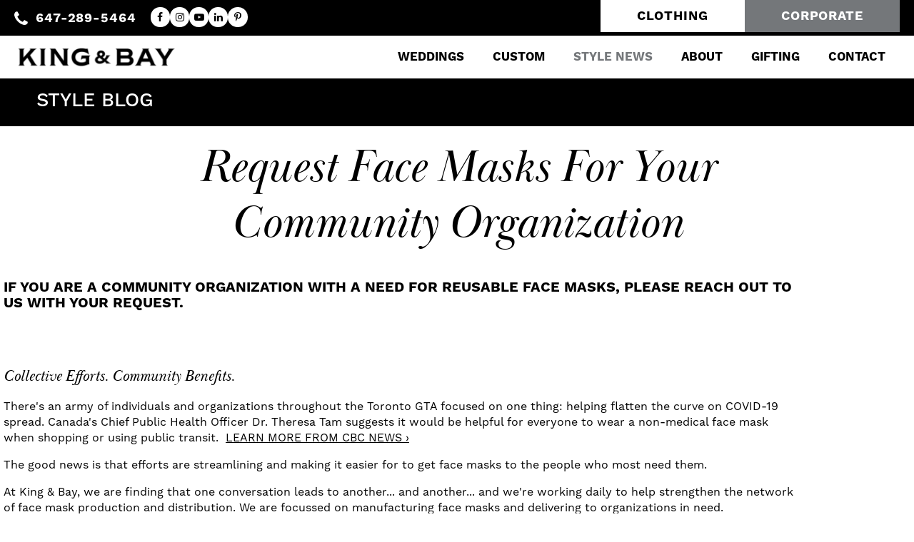

--- FILE ---
content_type: text/html; charset=UTF-8
request_url: https://www.mykingandbay.com/site/blog/2020/04/07/request-face-masks-for-your-community-organization
body_size: 10078
content:

    
    
    
    
    
    
    
    
    
    
    
    
    
    
    
    
    
    
    
    
    
    
    
    
    
    
    
    
    
    
    
    <!doctype html>
<html lang="en">
<head>
<title>Mission2Mask - Request Masks | King & Bay</title>
<meta http-equiv="Content-Type" content="text/html; charset=utf-8" />



<meta name="generator" content="Tymbrel ( www.tymbrel.com )" />

<meta name="description" content="If you are a community organization with a need for reusable face masks, please reach out to us with your request." />
<meta name="keywords" content="" />

  <meta property="og:url" content="https://www.mykingandbay.com/site/blog/2020/04/07/request-face-masks-for-your-community-organization" />
  <meta property="og:image" content="https://d2zp5xs5cp8zlg.cloudfront.net/image-86513-800.jpg" />

  <link rel="canonical" href="https://www.mykingandbay.com/site/blog/2020/04/07/request-face-masks-for-your-community-organization" />



<script type="text/javascript">
function clearDefault(element) {
  if (element.defaultValue == element.value) { element.value = "" }
}
</script>




  <link href="/assets/3898/css/global.css" rel="stylesheet" type="text/css" />
<link rel="shortcut icon" href="/images/3253/favicon.ico" type="image/x-icon" />

      <script src="/assets/js/jquery-1.8.2.min.js" type="text/javascript" data-cmsi-js-1a96ecfa7997d56153ffc3d07bb90ca2="true"></script>
  





        
    
    
    
    
    
    
    
    
    
    
    
    
    
    
    
    
    
    
    <meta name="viewport" content="width=device-width, initial-scale=1.0" />	
<link rel="stylesheet" href="https://use.typekit.net/pam2yax.css">
<link rel="stylesheet" href="/images/3253/css/style-v7-10.css" />
  
  
  	
    <script>
        $(document).ready(function() {
            const pageTitle = $(".blogEntry");
   
        
$(".blogEntry").append($("#page-banner img"));
            
           $("#page-banner").remove();
           
           
        })
    </script>
    
  
  
  
  
  
  
  
  
  
  
  
  
  
  
  
  
  
  
  
  
  
  
  
  
  
  
  
  
  
  
  
  
  
  
  
  
  
  
  
  
  
  
  
  
      
<meta name="verify-v1" content="Zwgoh_55LPoCh8CaClelywqu1QJE-2dH1Fq5JvGNjxE" />
<meta name="google-site-verification" content="Zwgoh_55LPoCh8CaClelywqu1QJE-2dH1Fq5JvGNjxE" />

  


<script type="text/javascript" src="/assets/js/forms/jquery.validate.min.js" data-cmsi-js-e9f70b7c3ceaad58b5a9715e8dc17a2d="true"></script>
<link href="/assets/css/forms/template_responsive.css" rel="stylesheet" type="text/css" data-cmsi-css-26ce0079204d966cf5ed7e635ebfe5cb />
<script>var onloadCallback = function(){ jQuery(".captcha-recaptcha").find(".show-captcha").each(function(index, el) {el.setAttribute("data-recaptcha-widget",index); recaptchaWidgetId = grecaptcha.render(el, {"sitekey":"6LfL_d4ZAAAAAO5L6UsS1LJ_SwE8TqzsEm3QvpAE"});});};</script>
<!--startSchema--><script type="application/ld+json">{"telephone":"647-289-5464","@context":"http:\/\/schema.org","@type":"LocalBusiness","url":"https:\/\/www.mykingandbay.com\/site\/blog\/2020\/04\/07\/request-face-masks-for-your-community-organization","@id":"https:\/\/www.mykingandbay.com","name":"KING & BAY","image":"https:\/\/d2l4d0j7rmjb0n.cloudfront.net\/site\/3253\/seo\/image.svg","logo":"https:\/\/d2l4d0j7rmjb0n.cloudfront.net\/site\/3253\/seo\/logo.svg","address":{"@type":"PostalAddress","addressLocality":"Toronto","addressCountry":"CA","addressRegion":"ON","postalCode":"M5J 2S1","streetAddress":"161 Bay Street Suite 2515"},"sameAs":["https:\/\/www.facebook.com\/mykingandbay\/","https:\/\/www.instagram.com\/mykingandbay\/","https:\/\/www.youtube.com\/channel\/UCqzQ2_BNNA1jnE7g8wjpq3A","https:\/\/www.linkedin.com\/company\/mykingandbay","https:\/\/www.pinterest.ca\/mykingandbay\/"]}</script><!--endSchema-->
<!-- Google Tag Manager Data Layer -->
<script>
  dataLayer = [];
</script>

  <!-- Google Tag Manager -->
  <script>(function(w,d,s,l,i){w[l]=w[l]||[];w[l].push({'gtm.start':
        new Date().getTime(),event:'gtm.js'});var f=d.getElementsByTagName(s)[0],
      j=d.createElement(s),dl=l!='dataLayer'?'&l='+l:'';j.async=true;j.src=
      'https://www.googletagmanager.com/gtm.js?id='+i+dl;f.parentNode.insertBefore(j,f);
    })(window,document,'script','dataLayer','GTM-KQMRM4M');</script>
  <!-- End Google Tag Manager -->


<style>
.display-none {
display:none !important;
}
.internal > .blog-posts {
padding-left: var(--padding);
padding-right: var(--padding);
}
</style>

<link href="https://d2l4d0j7rmjb0n.cloudfront.net" rel="preconnect">
<link href="https://use.typekit.net" rel="preconnect">
<link href="https://cdn.jsdelivr.net" rel="preconnect">
<link href="https://www.google.com" rel="preconnect">
<link href="https://use.fontawesome.com" rel="preconnect">
</head>


<!-- TEMPLATE TAB -->

<body itemscope='' itemtype='http://schema.org/LocalBusiness'><!-- Google Tag Manager -->
<noscript><iframe src="https://www.googletagmanager.com/ns.html?id=GTM-KQMRM4M" height="0" width="0" style="display:none;visibility:hidden"></iframe></noscript>
<!-- End Google Tag Manager -->


    
    
 
            
   <header  class="events-header">
 <a class="skip-to-content-link" href="#main">
    Skip to Main Content
</a>
       <div id="topbar">

            <div class="row">
                <div class="columns">
                    
  <span class="seo-schema phone">
    <a itemprop="telephone" content="+6472895464" href="tel:6472895464" data-cy="seo-phone-number">647-289-5464</a>
  </span>


       <ul class="seo-schema citation-social" aria-label="Social media links, open in a new tab" data-cy="seo-citations">
                            <li class="seo-Facebook">
              <a itemprop="sameAs" target="_blank" href="https://www.facebook.com/mykingandbay/" title="Facebook"><span>Facebook</span></a>
            </li>
                                      <li class="seo-Instagram">
              <a itemprop="sameAs" target="_blank" href="https://www.instagram.com/mykingandbay/" title="Instagram"><span>Instagram</span></a>
            </li>
                                      <li class="seo-YouTube">
              <a itemprop="sameAs" target="_blank" href="https://www.youtube.com/channel/UCqzQ2_BNNA1jnE7g8wjpq3A" title="YouTube"><span>YouTube</span></a>
            </li>
                                      <li class="seo-LinkedIn">
              <a itemprop="sameAs" target="_blank" href="https://www.linkedin.com/company/mykingandbay" title="LinkedIn"><span>LinkedIn</span></a>
            </li>
                                      <li class="seo-Pinterest">
              <a itemprop="sameAs" target="_blank" href="https://www.pinterest.ca/mykingandbay/" title="Pinterest"><span>Pinterest</span></a>
            </li>
                    </ul>
  
                </div>
                <div class="columns">
                    <ul>
<li><a href="/site/home" class="cms-button-primary">Clothing</a></li>
<li><a href="/site/corporate" class="cms-button-success">Corporate</a></li>
</ul>
                </div>
            </div>
        </div>
 		<div class="row">
			
			<!--<div class="large-2 columns">-->
   <!--             <div class="icon">-->
                    
   <!--                 <a href="/site/home" itemprop="url">-->
   <!--                 <p><img src="/files/king-and-bay-custom-clothing-icon.svg" alt="King &amp; Bay" width="87" height="136" /></p>-->
   <!--                 </a>-->
   <!--             </div>-->
			<!--</div>-->
			
				<div class="large-8 columns">
                <!--<div class="logo">-->
                <!--    <a href="/site/home" itemprop="url">-->
                <!--    <p><img src="/files/KBLogoWordmarkFullBlack.png" alt="King &amp; Bay logo" width="186" height="46.25" /></p>-->
                <!--    </a>-->
                <!--</div>-->
                <div class="logo">
                    <a href="/site/home" itemprop="url">
                      <img  itemprop='image' alt="KING & BAY | Bespoke Men's Clothing Toronto" src="https://d2l4d0j7rmjb0n.cloudfront.net/site/3253/seo/image.svg" data-cy="seo-image"   />

                    </a>
                </div>
			</div>
            
            <div class="large-2 columns">
                <nav aria-label="Primary">
                    <ul>
          
                                                                      
    <li><a href="/site/custom-wedding-suits-toronto"   class="buttons">Weddings</a>

    
          <ul>
              <li><a href="/site/custom-wedding-suits-toronto"   >Wedding Suits</a></li>
                      <li><a href="/site/blog/category/wedding-style"   >Wedding Style Blog</a></li>
                      <li><a href="/site/blog/category/wedding-stories"   >Client Stories</a></li>
                      <li><a href="/site/book"   >Book a Consultation</a></li>
                    </ul>
    
  </li>
            
                                                                                    
    <li><a href="/site/custom-dress-shirts"   class="buttons">Custom</a>

    
          <ul>
              <li><a href="/site/custom-formal-wear"   >Formal Wear</a></li>
                      <li><a href="/site/custom-business-suits"   >Business Wear</a></li>
                      <li><a href="/site/custom-linings"   >Linings</a></li>
                      <li><a href="/site/custom-dress-shirts"   >Dress Shirts</a></li>
                      <li><a href="/site/custom-footwear"   >Footwear</a></li>
                    </ul>
    
  </li>
            
    
    <li class="active"><a href="/site/blog"  itemprop="url"   aria-current="page" class="buttons">Style News</a>

    
    
  </li>
            
                            
    <li><a href="/site/about-king-and-bay-bespoke-solutions-toronto"   class="buttons">About</a>

    
          <ul>
              <li><a href="/site/about-king-and-bay-bespoke-solutions-toronto"   >About Us</a></li>
                    </ul>
    
  </li>
            
                                                                      
    <li><a href="/site/gift"   class="buttons" target="_blank" aria-label="Opens in a new tab">Gifting</a>

    
          <ul>
              <li><a href="/site/holiday"   >Holiday Gifting 2025</a></li>
                      <li><a href="/site/gift"   >Gift Boxes</a></li>
                      <li><a href="https://app.squareup.com/gift/MLWHJKY7PBFHT/order"    target="_blank" aria-label="Opens in a new tab">e-Gift Cards</a></li>
                      <li><a href="/site/purchase-a-gift-card"   >Physical Gift Cards</a></li>
                    </ul>
    
  </li>
            
    
    <li><a href="/site/contact"   class="buttons">Contact</a>

    
    
  </li>
  </ul>
                </nav>
				  <button class="grt-mobile-button">
    <span class="line1"></span>
    <span class="line2"></span>
    <span class="line3"></span>
    <span class="sr-only" id="open-menu__btn">Open Menu</span>
    <span class="sr-only" id="close-menu__btn" style="display: none" style="display:none">Close Menu</span>
</button>
			</div>
			
		</div><!-- /row -->
 
        <div id="mobile-menu" class="grt-menu">
               <!-- Navigation
                ============================================== -->	
                <nav aria-label="Mobile">
                    <ul>
          
                                                                      
    <li><a href="/site/custom-wedding-suits-toronto"   class="buttons">Weddings</a>

    
          <ul>
              <li><a href="/site/custom-wedding-suits-toronto"   >Wedding Suits</a></li>
                      <li><a href="/site/blog/category/wedding-style"   >Wedding Style Blog</a></li>
                      <li><a href="/site/blog/category/wedding-stories"   >Client Stories</a></li>
                      <li><a href="/site/book"   >Book a Consultation</a></li>
                    </ul>
    
  </li>
            
                                                                                    
    <li><a href="/site/custom-dress-shirts"   class="buttons">Custom</a>

    
          <ul>
              <li><a href="/site/custom-formal-wear"   >Formal Wear</a></li>
                      <li><a href="/site/custom-business-suits"   >Business Wear</a></li>
                      <li><a href="/site/custom-linings"   >Linings</a></li>
                      <li><a href="/site/custom-dress-shirts"   >Dress Shirts</a></li>
                      <li><a href="/site/custom-footwear"   >Footwear</a></li>
                    </ul>
    
  </li>
            
    
    <li class="active"><a href="/site/blog"  itemprop="url"   aria-current="page" class="buttons">Style News</a>

    
    
  </li>
            
                            
    <li><a href="/site/about-king-and-bay-bespoke-solutions-toronto"   class="buttons">About</a>

    
          <ul>
              <li><a href="/site/about-king-and-bay-bespoke-solutions-toronto"   >About Us</a></li>
                    </ul>
    
  </li>
            
                                                                      
    <li><a href="/site/gift"   class="buttons" target="_blank" aria-label="Opens in a new tab">Gifting</a>

    
          <ul>
              <li><a href="/site/holiday"   >Holiday Gifting 2025</a></li>
                      <li><a href="/site/gift"   >Gift Boxes</a></li>
                      <li><a href="https://app.squareup.com/gift/MLWHJKY7PBFHT/order"    target="_blank" aria-label="Opens in a new tab">e-Gift Cards</a></li>
                      <li><a href="/site/purchase-a-gift-card"   >Physical Gift Cards</a></li>
                    </ul>
    
  </li>
            
    
    <li><a href="/site/contact"   class="buttons">Contact</a>

    
    
  </li>
  </ul>
                </nav>
                      <ul class="seo-schema citation-social" aria-label="Social media links, open in a new tab" data-cy="seo-citations">
                            <li class="seo-Facebook">
              <a itemprop="sameAs" target="_blank" href="https://www.facebook.com/mykingandbay/" title="Facebook"><span>Facebook</span></a>
            </li>
                                      <li class="seo-Instagram">
              <a itemprop="sameAs" target="_blank" href="https://www.instagram.com/mykingandbay/" title="Instagram"><span>Instagram</span></a>
            </li>
                                      <li class="seo-YouTube">
              <a itemprop="sameAs" target="_blank" href="https://www.youtube.com/channel/UCqzQ2_BNNA1jnE7g8wjpq3A" title="YouTube"><span>YouTube</span></a>
            </li>
                                      <li class="seo-LinkedIn">
              <a itemprop="sameAs" target="_blank" href="https://www.linkedin.com/company/mykingandbay" title="LinkedIn"><span>LinkedIn</span></a>
            </li>
                                      <li class="seo-Pinterest">
              <a itemprop="sameAs" target="_blank" href="https://www.pinterest.ca/mykingandbay/" title="Pinterest"><span>Pinterest</span></a>
            </li>
                    </ul>
  
        </div>
</header><!-- /Header -->
 




<!-- Main Content
============================================== -->

<main id="main" class="blog internal">
    <div class="page-title">
                 <h2>Style Blog</h2>
        
            </div>
    <div class="tymbrel-row intro-row blogEntry">
        <div class="tymbrel-col tymbrel-col-12">
                         <h1>Request Face Masks For Your Community Organization</h1>
                     </div>
    </div>
    <div class="cmsi-single-blog-post blog-post">
    <div class="entry-full">
        <p class="meta meta-author" data-cy="blog-author"></p>
        <p class="meta">Posted Apr 7th, 2020 in                 <a data-cy="category-link"
                href="https://www.mykingandbay.com/site/blog/category/in-the-news">In The News</a>,                 <a data-cy="category-link"
                href="https://www.mykingandbay.com/site/blog/category/mission2mask">Mission2Mask</a>,                 <a data-cy="category-link"
                href="https://www.mykingandbay.com/site/blog/category/sidebar">Sidebar</a>        </p>

        <div class="entry-content">
            <div class="tymbrel-row width-8" >  <div class="tymbrel-col tymbrel-col-12">
            <p class="leadin">If you are a community organization with a need for reusable face masks, please reach out to us with your request.</p> <p></p>
      </div>
</div>
<div class="tymbrel-row width-8 tymbrelVertical" >  <div class="tymbrel-col tymbrel-col-12">
            <h3 class="top">Collective Efforts. Community Benefits.</h3> <p>There's an army of individuals and organizations throughout the Toronto GTA focused on one thing: helping flatten the curve on COVID-19 spread. Canada's Chief Public Health Officer Dr. Theresa Tam suggests it would be helpful for everyone to wear a non-medical face mask when shopping or using public transit.  <a href="https://www.cbc.ca/news/politics/non-medical-masks-covid-19-spread-1.5523321" target="_blank" title="LEARN MORE FROM CBC NEWS ">LEARN MORE FROM CBC NEWS ›</a></p> <p>The good news is that efforts are streamlining and making it easier for to get face masks to the people who most need them.</p> <p>At King &amp; Bay, we are finding that one conversation leads to another... and another... and we're working daily to help strengthen the network of face mask production and distribution. We are focussed on manufacturing face masks and delivering to organizations in need.</p> <h4>Please contact us if your organization would be a fit with our Mission2Mask Initiative.</h4>
      </div>
</div>
<div class="tymbrel-row width-8" >  <div class="tymbrel-col tymbrel-col-6">
        <h3 class="top">Recipient Organizations</h3> <p>Click on a link below to learn about these organizations actively working in our community.</p> <p></p>
      </div>

  <div class="tymbrel-col tymbrel-col-6">
            <h3 class="top">Request for Face Masks</h3> <p>If you or your organization is interested in receiving the face masks made through our Mission2Mask initiative please complete the form below.</p> <p><div class="form-vertical">
<div class="ifg-preview-continer" id="ifg-form-container">
<form method="post" id="ifgForm-622" onsubmit="return false;" data-cy="form">

<script>
  
  if (typeof window.phoneObjects622 === 'undefined') {
    window.phoneObjects622 = [];
  }
  
</script>

  
  
  
  
  
                
    
                  
    
        <div class="form-group ifg-sort" id="ifg-element-div-0">
    <label class="col-md-2  control-label " for="ifg-formfield-622-0" id="ifg-formfield-622-label-0">
      First Name              <span aria-hidden="true">*</span>
      
    </label>
    <div class="col-md-10">
      <input type="text"  name="ifg-formfield-622-0" id="ifg-formfield-622-0" class="element_style_0  form-control" required aria-required="true" data-cy="text"/>
      <span for="ifg-formfield-622-0" class="help-block"></span>
          </div>
  </div>
  
  
  
  
  
  
  
  
  
  
  
  
  
  
  
                          
              
                  
    
        <div class="form-group ifg-sort" id="ifg-element-div-1">
    <label class="col-md-2  control-label " for="ifg-formfield-622-1" id="ifg-formfield-622-label-1">
      Last Name              <span aria-hidden="true">*</span>
      
    </label>
    <div class="col-md-10">
      <input type="text"  name="ifg-formfield-622-1" id="ifg-formfield-622-1" class="element_style_1  form-control" required aria-required="true" data-cy="text"/>
      <span for="ifg-formfield-622-1" class="help-block"></span>
          </div>
  </div>
  
  
  
  
  
  
  
  
  
  
  
  
                          
                                            <div class="form-group ifg-sort" id="ifg-element-div-2">
    <label class="col-md-2  control-label " for="ifg-formfield-622-2" id="ifg-formfield-622-label-2">
      Email Address              <span aria-hidden="true">*</span>
      
    </label>
    <div class="col-md-10">
      <input  type="email"  name="ifg-formfield-622-2" id="ifg-formfield-622-2" class="element_style_2  form-control" required aria-required="true" data-cy="email"/>
      <span for="ifg-formfield-622-2" class="help-block"></span>
          </div>
  </div>
  
  
  
  
  
  
  
  
  
  
  
  
  
  
  
  
  
  
                          
              
                  
    
        <div class="form-group ifg-sort" id="ifg-element-div-3">
    <label class="col-md-2  control-label " for="ifg-formfield-622-3" id="ifg-formfield-622-label-3">
      Phone              <span aria-hidden="true">*</span>
      
    </label>
    <div class="col-md-10">
      <input type="text"  name="ifg-formfield-622-3" id="ifg-formfield-622-3" class="element_style_3  form-control" required aria-required="true" data-cy="text"/>
      <span for="ifg-formfield-622-3" class="help-block"></span>
          </div>
  </div>
  
  
  
  
  
  
  
  
  
  
  
  
  
  
  
  
  
  
  
  
                          
              
                              <div class="form-group ifg-sort" id="ifg-element-div-10">
    <label class="col-md-2 control-label >" for="ifg-formfield-622-10" id="ifg-formfield-622-label-10">
    What sort of custom clothing or fitting are you inquiring about?          <span aria-hidden="true">*</span>
        </label>
    <div class="col-md-10">
      <select name="ifg-formfield-622-10" id="ifg-formfield-622-10" class="element_style_10  form-control" required aria-required="true" data-cy="select">
                                                      <option value="0" >Suit</option>
                                                  <option value="1" >Smoking/Sport Jacket</option>
                                                  <option value="2" >Wedding Suit - Groom</option>
                                                  <option value="3" >Wedding Suits - Groom & Party</option>
                                                  <option value="4" >Shatnez-Free Suit</option>
                                                  <option value="5" >Dress/Casual Shirt</option>
                                                  <option value="6" >Gifting/Other</option>
                              </select>
      <span for="ifg-formfield-622-10" class="help-block"></span>
          </div>
  </div>
  
  
  
  
  
  
  
  
  
    
  <div class="form-group ifg-sort" id="ifg-element-div-4">
    <label class="col-md-2  control-label " for="ifg-formfield-622-4" id="ifg-formfield-622-label-4">
      How can we serve your custom clothing needs? Please note your questions or comments below.      
    </label>
    <div class="col-md-10">
      <textarea  name="ifg-formfield-622-4" id="ifg-formfield-622-4" class="element_style_4  form-control"  data-cy="textarea"></textarea>
      <span for="ifg-formfield-622-4" class="help-block"></span>
          </div>
  </div>
  
  
  
  
  
  
  
  
  
  
  
  
  
  
  
  
  
  
  
  
  
  
  
  
          
        
        
  <div class="form-group ifg-sort" id="ifg-element-div-7">
    <label class="col-md-2 control-label " for="ifg-formfield-622-7" id="ifg-formfield-622-label-7">
            </label>
    <div class="col-md-10">
      <div id="recaptcha-7" class="captcha-recaptcha">
        <div class="show-captcha" ></div>
      </div>
      <span for="captchaSolution" class="help-block"></span>
          </div>
  </div>
  
  
  
  
  
  
  
  
  
  
  
      <div id="f1_upload_process-622" class="form-group" style="display:none;">
    <img src="/assets/images/manage/forms/loader.svg" width="32" alt="loader" />
  </div>
  <div class="form-group">
    <input type="submit" name="ifg-formfield-622-8" id="ifg-formfield-622-8" value="Submit" class="form-control element_style_8 event-submit-btn-622" onclick="submitClicked(622);return false;" data-cy="form-submit"/>
  </div>
  
  
  
  
  
  
  
<input type="hidden" name="form_id" value="57995" />
<input type="hidden" name="genRand_id" value="622" />
</form>



</div>
</div>


<script type="text/javascript">
  
    

jQuery().ready(function() {
  startUpload = function(generateRand2) {
  window.globalVar2 = generateRand2;
    document.getElementById('f1_upload_form-'+globalVar2).style.visibility = 'hidden';
     return true;
  }

  stopUpload = function(response) {
    if (response.success == true) {
      if (response.file_names) {
        jQuery.each(response.file_names, function(index, element) {
          jQuery("#ifg-formfield-"+globalVar+"-" + index).val(element);
        });
      }
      ajaxSubmit();
    } else {
      jQuery(".event-err").remove();
      jQuery.each(response.err, function(index, element) {
        jQuery("#ifg-formfield-"+globalVar+"-" + element.fileindex).after(element.err);
      });
      jQuery("#f1_upload_process-"+globalVar).hide();
      jQuery(".event-submit-btn-"+globalVar).show();
    }

    return true;
  }

  jQuery("#ifgForm-622").validate({

    rules: {
     "ifg-formfield-622-0":"required","ifg-formfield-622-1":"required","ifg-formfield-622-2":{required: true, email: true},"ifg-formfield-622-3":"required","ifg-formfield-622-10":"required","captchaSolution":"required"
    },
    messages: {
      "ifg-formfield-622-0": "This field is required.","ifg-formfield-622-1": "This field is required.","ifg-formfield-622-2": "Provide a valid email address.","ifg-formfield-622-3": "This field is required.","ifg-formfield-622-10": "Please select from a menu item below.","captchaSolution": "This field is required"
    },
    errorElement: 'span',
    errorPlacement: function (error, element) {
      error.insertAfter(element.closest('.col-md-10'));
    },
    errorClass: 'help-block',
    focusInvalid: true,
    ignore: "",
    invalidHandler: function (event, validator) {
      // Nix?
    },
    highlight: function (element) {
      var form_id = jQuery(element).closest('form').attr('id');
      var splitFormID = form_id.split("-");
      var getFormID = splitFormID[1];
      jQuery(element).closest('.form-group').addClass('has-error');
      jQuery(element).closest('.form-group').find('.help-block').addClass('help-block-bg');
      jQuery("#f1_upload_process-"+getFormID).hide();
      jQuery(".event-submit-btn-"+getFormID).show();
    },
    unhighlight: function (element) {
      jQuery(element).closest('.form-group').removeClass('has-error');
      jQuery(element).closest('.form-group').find('.help-block').removeClass('help-block-bg');
    },
    success: function (label) {
      label.closest('.form-group').removeClass('has-error');
    },

    submitHandler: function(form) {
      var has_selected_file;
      //jQuery('input[type=file]').filter(function() {
      jQuery('#upload_form-622').filter(function() {
        has_selected_file = true;
      }).length  > 0 ;
      if (has_selected_file) {
        jQuery("#upload_form-622").submit();
      } else{
        ajaxSubmit();
      }
    }
  });

  submitClicked = function(generateRand) {
    window.globalVar = generateRand;
    jQuery("#f1_upload_process-"+globalVar).show();
    jQuery("#f1_upload_process-"+globalVar+ " img").css({
      'border': '1px dotted rgb(204, 204, 204)',
      'border-radius': '17px',
      'background-color': '#ccc'
    });
    jQuery(".event-submit-btn-"+generateRand).hide();
    jQuery(".event-err").hide();
    jQuery(".alert").remove();

    let eleRecaptcha = $("#ifgForm-" + generateRand).find('div input[name="g-recaptcha-response"]');
    if (eleRecaptcha.length > 0) {
      grecaptcha.execute('6LdiBt8ZAAAAAK_r5akjc-frIgBB8I0L8CwWJK7A', {action: "submit"}).then(function (token) {
        $(eleRecaptcha).val(token);
        jQuery("#ifgForm-" + generateRand).submit();
      });
    } else {
      jQuery("#ifgForm-" + generateRand).submit();
    }
  }

  selectUploadFile = function(generateRand,counter) {
    jQuery("#ifg-formfield-"+generateRand+"-file-"+counter).click();
  }

  showFileNameSelected = function(generateRand,counter) {
    jQuery("#ifg-upload-"+generateRand+"-file-"+counter).html(jQuery("#ifg-formfield-"+generateRand+"-file-"+counter).val().split('\\').pop());
    jQuery("#ifg-formfield-"+generateRand+"-"+counter).val(jQuery("#ifg-formfield-"+generateRand+"-file-"+counter).val().split('\\').pop());
  }

  fillPhoneFieldsFull = function(globalVar) {
    for (const phoneObj of window['phoneObjects' + globalVar]) {
      document.getElementsByName(phoneObj.phoneFieldFullName)[0].value = phoneObj.intlTelInput.getNumber();
    }
  }

    ajaxSubmit = function() {
    fillPhoneFieldsFull(globalVar);
    var frmData = jQuery("#ifgForm-"+globalVar).serialize();
    jQuery.ajax({
      url: "/cmsi-data/formdata",
      data: frmData,
      type: "POST",
      async: false,
      dataType: "json",

      success:function(response) {
        jQuery("#f1_upload_process-"+globalVar).hide();
        jQuery(".event-submit-btn-"+globalVar).show();

                if (response.field_success == true) {
          var all_success = response.success;
          var displayAlert = true;
          if (typeof response.success_email != 'undefined' && response.success_email == true) {
            jQuery("#ifg-form-container").prepend(response.success_email_msg);
          } else if (typeof response.success_email != 'undefined' && response.success_email == false) {
            jQuery("#ifg-form-container").prepend(response.err_email_msg);
            all_success = false;
          }

          if (typeof response.success_action != 'undefined') {
            if (response.success_action == 'url-redirection' && typeof response.success_msg != 'undefined') {
              if (response.success_target == 'true') {

                jQuery("#ifgForm-"+globalVar).css("display","none");
                jQuery(".event-submit-btn-"+globalVar).css("display","none");
                jQuery("#ifgForm-"+globalVar).before("<div class='alert alert-success'>Sent.</div>");
                jQuery('html, body').animate({
                  scrollTop: jQuery(".alert").offset().top
                }, 500);
                window.open(response.success_msg, '_blank');
              } else {
                displayAlert = false;
                window.location.href = response.success_msg;
              }
            } else if (response.success_action == 'custom-msg' && typeof response.success_msg != 'undefined') {
              jQuery("#ifgForm-"+globalVar).before(response.success_msg);
            }
          }

          if ( displayAlert ){
            jQuery('html, body').animate({
              scrollTop: jQuery(".alert").offset().top
            }, 500);
          }

          jQuery("#ifgForm-"+globalVar).css("display","none");
          jQuery(".event-submit-btn-"+globalVar).css("display","none");
        } else {
          jQuery.each(response.field_err, function (index, element) {
            if ($("#" + element.field_name).closest("form").find("div.show-captcha").length > 0) {
              let recaptchaWidgetId = $("#" + element.field_name).closest("form").find("div.show-captcha").data().recaptchaWidget;
              if (typeof recaptchaWidgetId != 'undefined') {
                grecaptcha.reset(recaptchaWidgetId)
              }
            }
            jQuery("#" + element.field_name).after('<div class="has-error-' + globalVar + ' event-err"><span class="help-block-bg" style="color:#b94a48;">' + element.err + '</span></div>');
          });
        }
      },
      
      error:function(xhr,err){
        jQuery("#f1_upload_process-"+globalVar).hide();
        jQuery(".event-submit-btn-"+globalVar).show();
      }
    });
  }

});
</script>

</p>
      </div>
</div>
<div class="tymbrel-row width-6" >  <div class="tymbrel-col tymbrel-col-12">
            <p style="text-align: center;"><a href="/site/about-custom-menswear-toronto" title="Custom Menswear Shopping at King &amp; Bay in Toronto">‹ About King &amp; Bay</a> </p>
      </div>
</div>

            
                            <div id="cmsi-frontend-tag-search">
                    <form id="frmSearch" class="DRXQuickForm" method="get" action="/site/search">
                        <div id="tokenize-search" class="tokenize-sample">
                                                    </div>
                    </form>
                </div>
            
            <p class="post-footer">
                        </p>

        </div>
    </div>
</div>



</main>



</div><!-- /wrap -->


<!-- Footer
============================================== -->

<footer class="footer">

    <div class="row">
        <div class="large-4 columns">
                <img  itemprop="logo" alt="KING & BAY | Bespoke Men's Clothing Toronto" src="https://d2l4d0j7rmjb0n.cloudfront.net/site/3253/seo/logo.svg" data-cy="seo-logo"   />
    
        </div>

        <div class="large-8 columns">
                  <ul class="seo-schema citation-social" aria-label="Social media links, open in a new tab" data-cy="seo-citations">
                            <li class="seo-Facebook">
              <a itemprop="sameAs" target="_blank" href="https://www.facebook.com/mykingandbay/" title="Facebook"><span>Facebook</span></a>
            </li>
                                      <li class="seo-Instagram">
              <a itemprop="sameAs" target="_blank" href="https://www.instagram.com/mykingandbay/" title="Instagram"><span>Instagram</span></a>
            </li>
                                      <li class="seo-YouTube">
              <a itemprop="sameAs" target="_blank" href="https://www.youtube.com/channel/UCqzQ2_BNNA1jnE7g8wjpq3A" title="YouTube"><span>YouTube</span></a>
            </li>
                                      <li class="seo-LinkedIn">
              <a itemprop="sameAs" target="_blank" href="https://www.linkedin.com/company/mykingandbay" title="LinkedIn"><span>LinkedIn</span></a>
            </li>
                                      <li class="seo-Pinterest">
              <a itemprop="sameAs" target="_blank" href="https://www.pinterest.ca/mykingandbay/" title="Pinterest"><span>Pinterest</span></a>
            </li>
                    </ul>
  
<ul>
<li>
  <span class="seo-schema phone">
    <a itemprop="telephone" content="+6472895464" href="tel:6472895464" data-cy="seo-phone-number">647-289-5464</a>
  </span>


</li>
<li>      <div itemprop="address" data-cy="seo-address" itemscope itemtype="http://schema.org/PostalAddress">
      <span itemprop="streetAddress">161 Bay Street Suite 2515</span>
      <span itemprop="addressLocality">Toronto</span>
      <span itemprop="addressRegion">ON</span>
      <span itemprop="postalCode">M5J 2S1</span>
      <span itemprop="addressCountry">CA</span>
    </div>
  
<p style="font-size: 1rem; margin-top: 10px;">Located in Brookfield Place</p>
</li>
<li><a class="openModal " id="consultationRequest" rel="leanModalConsultation" name="popup-consultation" href="#popupConsultation"><span class="fa fa-envelope"></span> Contact</a></li>
</ul>
            <p class="copyright">Copyright © 2026. KING &amp; BAY is a trademark of King & Bay Bespoke Solutions.<br />All Rights Reserved. Managed with <a href="http://www.tymbrel.com/site/home">Tymbrel</a></p>
            <p class="privacy"><a href="/site/privacy-policy">Privacy Policy</a></p>
        </div>


    </div><!-- /row  -->
    
    
<div id="sticky">
    
  <span class="seo-schema phone">
    <a itemprop="telephone" content="+6472895464" href="tel:6472895464" data-cy="seo-phone-number">647-289-5464</a>
  </span>


 <a href="/site/contact" class="cms-button-success">INQUIRIES</a> <a href="/site/corporate" class="cms-button-alert">CORPORATE</a>
</div> 

</footer>
        <div id="popupConsultation" class="modal long-consult-form">
        <div class="modal-content">
            <button class="modal-close">×</button>
            <h3 class="top">Send Us An Email</h3>
            <p>To ask us a question, complete the form below and we will follow up with you shortly.</p>

<div class="form-vertical">
<div class="ifg-preview-continer" id="ifg-form-container">
<form method="post" id="ifgForm-150" onsubmit="return false;" data-cy="form">

<script>
  
  if (typeof window.phoneObjects150 === 'undefined') {
    window.phoneObjects150 = [];
  }
  
</script>

  
  
  
  
  
                
    
                  
    
        <div class="form-group ifg-sort" id="ifg-element-div-0">
    <label class="col-md-2  control-label " for="ifg-formfield-150-0" id="ifg-formfield-150-label-0">
      First Name              <span aria-hidden="true">*</span>
      
    </label>
    <div class="col-md-10">
      <input type="text"  name="ifg-formfield-150-0" id="ifg-formfield-150-0" class="element_style_0  form-control" required aria-required="true" data-cy="text"/>
      <span for="ifg-formfield-150-0" class="help-block"></span>
          </div>
  </div>
  
  
  
  
  
  
  
  
  
  
  
  
  
  
  
                          
              
                  
    
        <div class="form-group ifg-sort" id="ifg-element-div-1">
    <label class="col-md-2  control-label " for="ifg-formfield-150-1" id="ifg-formfield-150-label-1">
      Last Name              <span aria-hidden="true">*</span>
      
    </label>
    <div class="col-md-10">
      <input type="text"  name="ifg-formfield-150-1" id="ifg-formfield-150-1" class="element_style_1  form-control" required aria-required="true" data-cy="text"/>
      <span for="ifg-formfield-150-1" class="help-block"></span>
          </div>
  </div>
  
  
  
  
  
  
  
  
  
  
  
  
                          
                                            <div class="form-group ifg-sort" id="ifg-element-div-2">
    <label class="col-md-2  control-label " for="ifg-formfield-150-2" id="ifg-formfield-150-label-2">
      Email Address              <span aria-hidden="true">*</span>
      
    </label>
    <div class="col-md-10">
      <input  type="email"  name="ifg-formfield-150-2" id="ifg-formfield-150-2" class="element_style_2  form-control" required aria-required="true" data-cy="email"/>
      <span for="ifg-formfield-150-2" class="help-block"></span>
          </div>
  </div>
  
  
  
  
  
  
  
  
  
  
  
  
  
  
  
  
  
  
                          
              
                  
    
        <div class="form-group ifg-sort" id="ifg-element-div-3">
    <label class="col-md-2  control-label " for="ifg-formfield-150-3" id="ifg-formfield-150-label-3">
      Phone              <span aria-hidden="true">*</span>
      
    </label>
    <div class="col-md-10">
      <input type="text"  name="ifg-formfield-150-3" id="ifg-formfield-150-3" class="element_style_3  form-control" required aria-required="true" data-cy="text"/>
      <span for="ifg-formfield-150-3" class="help-block"></span>
          </div>
  </div>
  
  
  
  
  
  
  
  
  
  
  
  
  
  
  
  
  
  
  
  
                          
              
                              <div class="form-group ifg-sort" id="ifg-element-div-10">
    <label class="col-md-2 control-label >" for="ifg-formfield-150-10" id="ifg-formfield-150-label-10">
    What sort of custom clothing or fitting are you inquiring about?          <span aria-hidden="true">*</span>
        </label>
    <div class="col-md-10">
      <select name="ifg-formfield-150-10" id="ifg-formfield-150-10" class="element_style_10  form-control" required aria-required="true" data-cy="select">
                                                      <option value="0" >Suit</option>
                                                  <option value="1" >Smoking/Sport Jacket</option>
                                                  <option value="2" >Wedding Suit - Groom</option>
                                                  <option value="3" >Wedding Suits - Groom & Party</option>
                                                  <option value="4" >Shatnez-Free Suit</option>
                                                  <option value="5" >Dress/Casual Shirt</option>
                                                  <option value="6" >Gifting/Other</option>
                              </select>
      <span for="ifg-formfield-150-10" class="help-block"></span>
          </div>
  </div>
  
  
  
  
  
  
  
  
  
    
  <div class="form-group ifg-sort" id="ifg-element-div-4">
    <label class="col-md-2  control-label " for="ifg-formfield-150-4" id="ifg-formfield-150-label-4">
      How can we serve your custom clothing needs? Please note your questions or comments below.      
    </label>
    <div class="col-md-10">
      <textarea  name="ifg-formfield-150-4" id="ifg-formfield-150-4" class="element_style_4  form-control"  data-cy="textarea"></textarea>
      <span for="ifg-formfield-150-4" class="help-block"></span>
          </div>
  </div>
  
  
  
  
  
  
  
  
  
  
  
  
  
  
  
  
  
  
  
  
  
  
  
  
          
        
        
  <div class="form-group ifg-sort" id="ifg-element-div-7">
    <label class="col-md-2 control-label " for="ifg-formfield-150-7" id="ifg-formfield-150-label-7">
            </label>
    <div class="col-md-10">
      <div id="recaptcha-7" class="captcha-recaptcha">
        <div class="show-captcha" ></div>
      </div>
      <span for="captchaSolution" class="help-block"></span>
          </div>
  </div>
  
  
  
  
  
  
  
  
  
  
  
      <div id="f1_upload_process-150" class="form-group" style="display:none;">
    <img src="/assets/images/manage/forms/loader.svg" width="32" alt="loader" />
  </div>
  <div class="form-group">
    <input type="submit" name="ifg-formfield-150-8" id="ifg-formfield-150-8" value="Submit" class="form-control element_style_8 event-submit-btn-150" onclick="submitClicked(150);return false;" data-cy="form-submit"/>
  </div>
  
  
  
  
  
  
  
<input type="hidden" name="form_id" value="57995" />
<input type="hidden" name="genRand_id" value="150" />
</form>



</div>
</div>


<script type="text/javascript">
  
    

jQuery().ready(function() {
  startUpload = function(generateRand2) {
  window.globalVar2 = generateRand2;
    document.getElementById('f1_upload_form-'+globalVar2).style.visibility = 'hidden';
     return true;
  }

  stopUpload = function(response) {
    if (response.success == true) {
      if (response.file_names) {
        jQuery.each(response.file_names, function(index, element) {
          jQuery("#ifg-formfield-"+globalVar+"-" + index).val(element);
        });
      }
      ajaxSubmit();
    } else {
      jQuery(".event-err").remove();
      jQuery.each(response.err, function(index, element) {
        jQuery("#ifg-formfield-"+globalVar+"-" + element.fileindex).after(element.err);
      });
      jQuery("#f1_upload_process-"+globalVar).hide();
      jQuery(".event-submit-btn-"+globalVar).show();
    }

    return true;
  }

  jQuery("#ifgForm-150").validate({

    rules: {
     "ifg-formfield-150-0":"required","ifg-formfield-150-1":"required","ifg-formfield-150-2":{required: true, email: true},"ifg-formfield-150-3":"required","ifg-formfield-150-10":"required","captchaSolution":"required"
    },
    messages: {
      "ifg-formfield-150-0": "This field is required.","ifg-formfield-150-1": "This field is required.","ifg-formfield-150-2": "Provide a valid email address.","ifg-formfield-150-3": "This field is required.","ifg-formfield-150-10": "Please select from a menu item below.","captchaSolution": "This field is required"
    },
    errorElement: 'span',
    errorPlacement: function (error, element) {
      error.insertAfter(element.closest('.col-md-10'));
    },
    errorClass: 'help-block',
    focusInvalid: true,
    ignore: "",
    invalidHandler: function (event, validator) {
      // Nix?
    },
    highlight: function (element) {
      var form_id = jQuery(element).closest('form').attr('id');
      var splitFormID = form_id.split("-");
      var getFormID = splitFormID[1];
      jQuery(element).closest('.form-group').addClass('has-error');
      jQuery(element).closest('.form-group').find('.help-block').addClass('help-block-bg');
      jQuery("#f1_upload_process-"+getFormID).hide();
      jQuery(".event-submit-btn-"+getFormID).show();
    },
    unhighlight: function (element) {
      jQuery(element).closest('.form-group').removeClass('has-error');
      jQuery(element).closest('.form-group').find('.help-block').removeClass('help-block-bg');
    },
    success: function (label) {
      label.closest('.form-group').removeClass('has-error');
    },

    submitHandler: function(form) {
      var has_selected_file;
      //jQuery('input[type=file]').filter(function() {
      jQuery('#upload_form-150').filter(function() {
        has_selected_file = true;
      }).length  > 0 ;
      if (has_selected_file) {
        jQuery("#upload_form-150").submit();
      } else{
        ajaxSubmit();
      }
    }
  });

  submitClicked = function(generateRand) {
    window.globalVar = generateRand;
    jQuery("#f1_upload_process-"+globalVar).show();
    jQuery("#f1_upload_process-"+globalVar+ " img").css({
      'border': '1px dotted rgb(204, 204, 204)',
      'border-radius': '17px',
      'background-color': '#ccc'
    });
    jQuery(".event-submit-btn-"+generateRand).hide();
    jQuery(".event-err").hide();
    jQuery(".alert").remove();

    let eleRecaptcha = $("#ifgForm-" + generateRand).find('div input[name="g-recaptcha-response"]');
    if (eleRecaptcha.length > 0) {
      grecaptcha.execute('6LdiBt8ZAAAAAK_r5akjc-frIgBB8I0L8CwWJK7A', {action: "submit"}).then(function (token) {
        $(eleRecaptcha).val(token);
        jQuery("#ifgForm-" + generateRand).submit();
      });
    } else {
      jQuery("#ifgForm-" + generateRand).submit();
    }
  }

  selectUploadFile = function(generateRand,counter) {
    jQuery("#ifg-formfield-"+generateRand+"-file-"+counter).click();
  }

  showFileNameSelected = function(generateRand,counter) {
    jQuery("#ifg-upload-"+generateRand+"-file-"+counter).html(jQuery("#ifg-formfield-"+generateRand+"-file-"+counter).val().split('\\').pop());
    jQuery("#ifg-formfield-"+generateRand+"-"+counter).val(jQuery("#ifg-formfield-"+generateRand+"-file-"+counter).val().split('\\').pop());
  }

  fillPhoneFieldsFull = function(globalVar) {
    for (const phoneObj of window['phoneObjects' + globalVar]) {
      document.getElementsByName(phoneObj.phoneFieldFullName)[0].value = phoneObj.intlTelInput.getNumber();
    }
  }

    ajaxSubmit = function() {
    fillPhoneFieldsFull(globalVar);
    var frmData = jQuery("#ifgForm-"+globalVar).serialize();
    jQuery.ajax({
      url: "/cmsi-data/formdata",
      data: frmData,
      type: "POST",
      async: false,
      dataType: "json",

      success:function(response) {
        jQuery("#f1_upload_process-"+globalVar).hide();
        jQuery(".event-submit-btn-"+globalVar).show();

                if (response.field_success == true) {
          var all_success = response.success;
          var displayAlert = true;
          if (typeof response.success_email != 'undefined' && response.success_email == true) {
            jQuery("#ifg-form-container").prepend(response.success_email_msg);
          } else if (typeof response.success_email != 'undefined' && response.success_email == false) {
            jQuery("#ifg-form-container").prepend(response.err_email_msg);
            all_success = false;
          }

          if (typeof response.success_action != 'undefined') {
            if (response.success_action == 'url-redirection' && typeof response.success_msg != 'undefined') {
              if (response.success_target == 'true') {

                jQuery("#ifgForm-"+globalVar).css("display","none");
                jQuery(".event-submit-btn-"+globalVar).css("display","none");
                jQuery("#ifgForm-"+globalVar).before("<div class='alert alert-success'>Sent.</div>");
                jQuery('html, body').animate({
                  scrollTop: jQuery(".alert").offset().top
                }, 500);
                window.open(response.success_msg, '_blank');
              } else {
                displayAlert = false;
                window.location.href = response.success_msg;
              }
            } else if (response.success_action == 'custom-msg' && typeof response.success_msg != 'undefined') {
              jQuery("#ifgForm-"+globalVar).before(response.success_msg);
            }
          }

          if ( displayAlert ){
            jQuery('html, body').animate({
              scrollTop: jQuery(".alert").offset().top
            }, 500);
          }

          jQuery("#ifgForm-"+globalVar).css("display","none");
          jQuery(".event-submit-btn-"+globalVar).css("display","none");
        } else {
          jQuery.each(response.field_err, function (index, element) {
            if ($("#" + element.field_name).closest("form").find("div.show-captcha").length > 0) {
              let recaptchaWidgetId = $("#" + element.field_name).closest("form").find("div.show-captcha").data().recaptchaWidget;
              if (typeof recaptchaWidgetId != 'undefined') {
                grecaptcha.reset(recaptchaWidgetId)
              }
            }
            jQuery("#" + element.field_name).after('<div class="has-error-' + globalVar + ' event-err"><span class="help-block-bg" style="color:#b94a48;">' + element.err + '</span></div>');
          });
        }
      },
      
      error:function(xhr,err){
        jQuery("#f1_upload_process-"+globalVar).hide();
        jQuery(".event-submit-btn-"+globalVar).show();
      }
    });
  }

});
</script>



        </div>
    </div><style>
        #lean_overlay {
            position: fixed;
            z-index: 2000000;
            top: 0px;
            left: 0px;
            height: 100%;
            width: 100%;
            background: #000;
            display: none;
        }

    
        #popupConsultation {
            display: none;
            max-height: 95%;
            overflow: auto;
            width: 95%;
            max-width: 1000px;
            margin: 0 auto;
            top: 50% !important;
            outline: 0;
            z-index: 5000000 !important;
            margin-left: 0 !important;
            transform: translate(-50%, -50%) !important;


        }

        .modal-content {
            background: #fff;
            padding: 1.25rem;
        }

        .modal-content .form-vertical {
            max-width: none;
        }

        .modal-content h3+p {
            margin-top: 0;
        }

        .modal-close {
            color: #aaa;
            float: right;
            font-size: 1.75rem;
            font-weight: bold;
            margin-right: 0.625rem;
            background: none;
            border: 0;
            padding: 0;
        }

        .modal-close:hover,
        .modal-close:focus {
            color: black;
            text-decoration: none;
            cursor: pointer;
        }

 
    </style><script src="https://d2l4d0j7rmjb0n.cloudfront.net/agency/121/files/jquery.leanModal.min.js"></script>
    <script>
        $(document).ready(function () {
            $("a[rel*=leanModal]").leanModal({ top: 20, closeButton: ".modal-close", overlay: 0.75 });
        });
    </script>
    



<!-- JavaScript
============================================== -->



<script src="/images/3253/js/scripts-v1-min.js"></script>

<script src="https://cdn.jsdelivr.net/npm/vanilla-lazyload@16.1.0/dist/lazyload.min.js"></script>

<script>
    $(document).ready(function() {   
        const lazyContent = new LazyLoad({
          elements_selector: "img.lazy",
          use_native: true 
        });
        
        const lazyBackground = new LazyLoad({
          elements_selector: "iframe.lazy, video.lazy, div.lazy",
        });
    })
</script>


<script>
$(document).ready(function () {
  var cookieObj = {};
  runFillFormScript();

  function runFillFormScript() {
    let labels = document.getElementsByTagName('LABEL');
    //set inputs from custom cookies
    $.each(labels, function (key, value) {

      let label = $(value).text().trim().replace(/  +/g, ' ');
      if (label) {
        //if hidden
        if (label.indexOf("__") == 0) {
          label = label.slice(2);
        }

        if (getCookie(label)) {//for google cookies
          setInputValue(value, getCookie(label))
        } else if (getCookie("tymbrel_form_cookies")) {
          try {
            let tymbrelCookie = JSON.parse(decodeURIComponent(getCookie("tymbrel_form_cookies")));
            if (tymbrelCookie[label]) {
              setInputValue(value, decodeURIComponent(tymbrelCookie[label]));
            }
          } catch (err) {
            console.log('Tymbrel cookie error: ', err);
          }
        }
      }
    });

    //hide inputs
    $.each(labels, function (key, value) {
      let label = value.textContent.trim();
      if (label.startsWith('__')) {
        if (value.htmlFor != '') {
          let inputId = value.htmlFor;
          let inputElement = document.getElementById(inputId);
          if (inputElement) {
            $("#" + value.id).parent().hide();
          }
        }
      }
    });
  }
});

function setCookie(cname, cvalue, exdays) {
  const d = new Date();
  d.setTime(d.getTime() + (exdays * 24 * 60 * 60 * 1000));
  let expires = "expires=" + d.toUTCString();
  document.cookie = cname + "=" + cvalue + ";" + expires + ";Path=/;domain=www.hellodent.com;Version=1";
}

function getCookie(cname) {
  let name = cname + "=";
  let cookie = document.cookie;
  let ca = cookie.split(';');
  for (let i = 0; i < ca.length; i++) {
    let c = ca[i];
    while (c.charAt(0) == ' ') {
      c = c.substring(1);
    }
    if (c.indexOf(name) == 0) {
      return c.substring(name.length, c.length);
    }
  }
  return "";
}

function setInputValue(label, inputValue) {
  let inputId = label.htmlFor;
  let inputElement = document.getElementById(inputId);
  if (inputElement) {
    $("#" + inputId).val(inputValue);
  }
}
</script>
<script src="https://www.google.com/recaptcha/api.js?onload=onloadCallback&render=explicit" async defer></script>
<script src="https://use.fontawesome.com/7a2e746270.js"></script>
</body>
<!--
S: us-app02
C: 3253
D: 2026-01-30 05:55:28
V: 3898
T: 0.0643
-->

</html>

<!-- /TEMPLATE TAB --> 


  
  
  
  
  
  





  
  
  
  
  
  
  
  
  
  
  
  
  
  
  
  
  
  
  
  
  
  
  

--- FILE ---
content_type: text/html; charset=utf-8
request_url: https://www.google.com/recaptcha/api2/anchor?ar=1&k=6LfL_d4ZAAAAAO5L6UsS1LJ_SwE8TqzsEm3QvpAE&co=aHR0cHM6Ly93d3cubXlraW5nYW5kYmF5LmNvbTo0NDM.&hl=en&v=N67nZn4AqZkNcbeMu4prBgzg&size=normal&anchor-ms=20000&execute-ms=30000&cb=k6pii0a6vwue
body_size: 50552
content:
<!DOCTYPE HTML><html dir="ltr" lang="en"><head><meta http-equiv="Content-Type" content="text/html; charset=UTF-8">
<meta http-equiv="X-UA-Compatible" content="IE=edge">
<title>reCAPTCHA</title>
<style type="text/css">
/* cyrillic-ext */
@font-face {
  font-family: 'Roboto';
  font-style: normal;
  font-weight: 400;
  font-stretch: 100%;
  src: url(//fonts.gstatic.com/s/roboto/v48/KFO7CnqEu92Fr1ME7kSn66aGLdTylUAMa3GUBHMdazTgWw.woff2) format('woff2');
  unicode-range: U+0460-052F, U+1C80-1C8A, U+20B4, U+2DE0-2DFF, U+A640-A69F, U+FE2E-FE2F;
}
/* cyrillic */
@font-face {
  font-family: 'Roboto';
  font-style: normal;
  font-weight: 400;
  font-stretch: 100%;
  src: url(//fonts.gstatic.com/s/roboto/v48/KFO7CnqEu92Fr1ME7kSn66aGLdTylUAMa3iUBHMdazTgWw.woff2) format('woff2');
  unicode-range: U+0301, U+0400-045F, U+0490-0491, U+04B0-04B1, U+2116;
}
/* greek-ext */
@font-face {
  font-family: 'Roboto';
  font-style: normal;
  font-weight: 400;
  font-stretch: 100%;
  src: url(//fonts.gstatic.com/s/roboto/v48/KFO7CnqEu92Fr1ME7kSn66aGLdTylUAMa3CUBHMdazTgWw.woff2) format('woff2');
  unicode-range: U+1F00-1FFF;
}
/* greek */
@font-face {
  font-family: 'Roboto';
  font-style: normal;
  font-weight: 400;
  font-stretch: 100%;
  src: url(//fonts.gstatic.com/s/roboto/v48/KFO7CnqEu92Fr1ME7kSn66aGLdTylUAMa3-UBHMdazTgWw.woff2) format('woff2');
  unicode-range: U+0370-0377, U+037A-037F, U+0384-038A, U+038C, U+038E-03A1, U+03A3-03FF;
}
/* math */
@font-face {
  font-family: 'Roboto';
  font-style: normal;
  font-weight: 400;
  font-stretch: 100%;
  src: url(//fonts.gstatic.com/s/roboto/v48/KFO7CnqEu92Fr1ME7kSn66aGLdTylUAMawCUBHMdazTgWw.woff2) format('woff2');
  unicode-range: U+0302-0303, U+0305, U+0307-0308, U+0310, U+0312, U+0315, U+031A, U+0326-0327, U+032C, U+032F-0330, U+0332-0333, U+0338, U+033A, U+0346, U+034D, U+0391-03A1, U+03A3-03A9, U+03B1-03C9, U+03D1, U+03D5-03D6, U+03F0-03F1, U+03F4-03F5, U+2016-2017, U+2034-2038, U+203C, U+2040, U+2043, U+2047, U+2050, U+2057, U+205F, U+2070-2071, U+2074-208E, U+2090-209C, U+20D0-20DC, U+20E1, U+20E5-20EF, U+2100-2112, U+2114-2115, U+2117-2121, U+2123-214F, U+2190, U+2192, U+2194-21AE, U+21B0-21E5, U+21F1-21F2, U+21F4-2211, U+2213-2214, U+2216-22FF, U+2308-230B, U+2310, U+2319, U+231C-2321, U+2336-237A, U+237C, U+2395, U+239B-23B7, U+23D0, U+23DC-23E1, U+2474-2475, U+25AF, U+25B3, U+25B7, U+25BD, U+25C1, U+25CA, U+25CC, U+25FB, U+266D-266F, U+27C0-27FF, U+2900-2AFF, U+2B0E-2B11, U+2B30-2B4C, U+2BFE, U+3030, U+FF5B, U+FF5D, U+1D400-1D7FF, U+1EE00-1EEFF;
}
/* symbols */
@font-face {
  font-family: 'Roboto';
  font-style: normal;
  font-weight: 400;
  font-stretch: 100%;
  src: url(//fonts.gstatic.com/s/roboto/v48/KFO7CnqEu92Fr1ME7kSn66aGLdTylUAMaxKUBHMdazTgWw.woff2) format('woff2');
  unicode-range: U+0001-000C, U+000E-001F, U+007F-009F, U+20DD-20E0, U+20E2-20E4, U+2150-218F, U+2190, U+2192, U+2194-2199, U+21AF, U+21E6-21F0, U+21F3, U+2218-2219, U+2299, U+22C4-22C6, U+2300-243F, U+2440-244A, U+2460-24FF, U+25A0-27BF, U+2800-28FF, U+2921-2922, U+2981, U+29BF, U+29EB, U+2B00-2BFF, U+4DC0-4DFF, U+FFF9-FFFB, U+10140-1018E, U+10190-1019C, U+101A0, U+101D0-101FD, U+102E0-102FB, U+10E60-10E7E, U+1D2C0-1D2D3, U+1D2E0-1D37F, U+1F000-1F0FF, U+1F100-1F1AD, U+1F1E6-1F1FF, U+1F30D-1F30F, U+1F315, U+1F31C, U+1F31E, U+1F320-1F32C, U+1F336, U+1F378, U+1F37D, U+1F382, U+1F393-1F39F, U+1F3A7-1F3A8, U+1F3AC-1F3AF, U+1F3C2, U+1F3C4-1F3C6, U+1F3CA-1F3CE, U+1F3D4-1F3E0, U+1F3ED, U+1F3F1-1F3F3, U+1F3F5-1F3F7, U+1F408, U+1F415, U+1F41F, U+1F426, U+1F43F, U+1F441-1F442, U+1F444, U+1F446-1F449, U+1F44C-1F44E, U+1F453, U+1F46A, U+1F47D, U+1F4A3, U+1F4B0, U+1F4B3, U+1F4B9, U+1F4BB, U+1F4BF, U+1F4C8-1F4CB, U+1F4D6, U+1F4DA, U+1F4DF, U+1F4E3-1F4E6, U+1F4EA-1F4ED, U+1F4F7, U+1F4F9-1F4FB, U+1F4FD-1F4FE, U+1F503, U+1F507-1F50B, U+1F50D, U+1F512-1F513, U+1F53E-1F54A, U+1F54F-1F5FA, U+1F610, U+1F650-1F67F, U+1F687, U+1F68D, U+1F691, U+1F694, U+1F698, U+1F6AD, U+1F6B2, U+1F6B9-1F6BA, U+1F6BC, U+1F6C6-1F6CF, U+1F6D3-1F6D7, U+1F6E0-1F6EA, U+1F6F0-1F6F3, U+1F6F7-1F6FC, U+1F700-1F7FF, U+1F800-1F80B, U+1F810-1F847, U+1F850-1F859, U+1F860-1F887, U+1F890-1F8AD, U+1F8B0-1F8BB, U+1F8C0-1F8C1, U+1F900-1F90B, U+1F93B, U+1F946, U+1F984, U+1F996, U+1F9E9, U+1FA00-1FA6F, U+1FA70-1FA7C, U+1FA80-1FA89, U+1FA8F-1FAC6, U+1FACE-1FADC, U+1FADF-1FAE9, U+1FAF0-1FAF8, U+1FB00-1FBFF;
}
/* vietnamese */
@font-face {
  font-family: 'Roboto';
  font-style: normal;
  font-weight: 400;
  font-stretch: 100%;
  src: url(//fonts.gstatic.com/s/roboto/v48/KFO7CnqEu92Fr1ME7kSn66aGLdTylUAMa3OUBHMdazTgWw.woff2) format('woff2');
  unicode-range: U+0102-0103, U+0110-0111, U+0128-0129, U+0168-0169, U+01A0-01A1, U+01AF-01B0, U+0300-0301, U+0303-0304, U+0308-0309, U+0323, U+0329, U+1EA0-1EF9, U+20AB;
}
/* latin-ext */
@font-face {
  font-family: 'Roboto';
  font-style: normal;
  font-weight: 400;
  font-stretch: 100%;
  src: url(//fonts.gstatic.com/s/roboto/v48/KFO7CnqEu92Fr1ME7kSn66aGLdTylUAMa3KUBHMdazTgWw.woff2) format('woff2');
  unicode-range: U+0100-02BA, U+02BD-02C5, U+02C7-02CC, U+02CE-02D7, U+02DD-02FF, U+0304, U+0308, U+0329, U+1D00-1DBF, U+1E00-1E9F, U+1EF2-1EFF, U+2020, U+20A0-20AB, U+20AD-20C0, U+2113, U+2C60-2C7F, U+A720-A7FF;
}
/* latin */
@font-face {
  font-family: 'Roboto';
  font-style: normal;
  font-weight: 400;
  font-stretch: 100%;
  src: url(//fonts.gstatic.com/s/roboto/v48/KFO7CnqEu92Fr1ME7kSn66aGLdTylUAMa3yUBHMdazQ.woff2) format('woff2');
  unicode-range: U+0000-00FF, U+0131, U+0152-0153, U+02BB-02BC, U+02C6, U+02DA, U+02DC, U+0304, U+0308, U+0329, U+2000-206F, U+20AC, U+2122, U+2191, U+2193, U+2212, U+2215, U+FEFF, U+FFFD;
}
/* cyrillic-ext */
@font-face {
  font-family: 'Roboto';
  font-style: normal;
  font-weight: 500;
  font-stretch: 100%;
  src: url(//fonts.gstatic.com/s/roboto/v48/KFO7CnqEu92Fr1ME7kSn66aGLdTylUAMa3GUBHMdazTgWw.woff2) format('woff2');
  unicode-range: U+0460-052F, U+1C80-1C8A, U+20B4, U+2DE0-2DFF, U+A640-A69F, U+FE2E-FE2F;
}
/* cyrillic */
@font-face {
  font-family: 'Roboto';
  font-style: normal;
  font-weight: 500;
  font-stretch: 100%;
  src: url(//fonts.gstatic.com/s/roboto/v48/KFO7CnqEu92Fr1ME7kSn66aGLdTylUAMa3iUBHMdazTgWw.woff2) format('woff2');
  unicode-range: U+0301, U+0400-045F, U+0490-0491, U+04B0-04B1, U+2116;
}
/* greek-ext */
@font-face {
  font-family: 'Roboto';
  font-style: normal;
  font-weight: 500;
  font-stretch: 100%;
  src: url(//fonts.gstatic.com/s/roboto/v48/KFO7CnqEu92Fr1ME7kSn66aGLdTylUAMa3CUBHMdazTgWw.woff2) format('woff2');
  unicode-range: U+1F00-1FFF;
}
/* greek */
@font-face {
  font-family: 'Roboto';
  font-style: normal;
  font-weight: 500;
  font-stretch: 100%;
  src: url(//fonts.gstatic.com/s/roboto/v48/KFO7CnqEu92Fr1ME7kSn66aGLdTylUAMa3-UBHMdazTgWw.woff2) format('woff2');
  unicode-range: U+0370-0377, U+037A-037F, U+0384-038A, U+038C, U+038E-03A1, U+03A3-03FF;
}
/* math */
@font-face {
  font-family: 'Roboto';
  font-style: normal;
  font-weight: 500;
  font-stretch: 100%;
  src: url(//fonts.gstatic.com/s/roboto/v48/KFO7CnqEu92Fr1ME7kSn66aGLdTylUAMawCUBHMdazTgWw.woff2) format('woff2');
  unicode-range: U+0302-0303, U+0305, U+0307-0308, U+0310, U+0312, U+0315, U+031A, U+0326-0327, U+032C, U+032F-0330, U+0332-0333, U+0338, U+033A, U+0346, U+034D, U+0391-03A1, U+03A3-03A9, U+03B1-03C9, U+03D1, U+03D5-03D6, U+03F0-03F1, U+03F4-03F5, U+2016-2017, U+2034-2038, U+203C, U+2040, U+2043, U+2047, U+2050, U+2057, U+205F, U+2070-2071, U+2074-208E, U+2090-209C, U+20D0-20DC, U+20E1, U+20E5-20EF, U+2100-2112, U+2114-2115, U+2117-2121, U+2123-214F, U+2190, U+2192, U+2194-21AE, U+21B0-21E5, U+21F1-21F2, U+21F4-2211, U+2213-2214, U+2216-22FF, U+2308-230B, U+2310, U+2319, U+231C-2321, U+2336-237A, U+237C, U+2395, U+239B-23B7, U+23D0, U+23DC-23E1, U+2474-2475, U+25AF, U+25B3, U+25B7, U+25BD, U+25C1, U+25CA, U+25CC, U+25FB, U+266D-266F, U+27C0-27FF, U+2900-2AFF, U+2B0E-2B11, U+2B30-2B4C, U+2BFE, U+3030, U+FF5B, U+FF5D, U+1D400-1D7FF, U+1EE00-1EEFF;
}
/* symbols */
@font-face {
  font-family: 'Roboto';
  font-style: normal;
  font-weight: 500;
  font-stretch: 100%;
  src: url(//fonts.gstatic.com/s/roboto/v48/KFO7CnqEu92Fr1ME7kSn66aGLdTylUAMaxKUBHMdazTgWw.woff2) format('woff2');
  unicode-range: U+0001-000C, U+000E-001F, U+007F-009F, U+20DD-20E0, U+20E2-20E4, U+2150-218F, U+2190, U+2192, U+2194-2199, U+21AF, U+21E6-21F0, U+21F3, U+2218-2219, U+2299, U+22C4-22C6, U+2300-243F, U+2440-244A, U+2460-24FF, U+25A0-27BF, U+2800-28FF, U+2921-2922, U+2981, U+29BF, U+29EB, U+2B00-2BFF, U+4DC0-4DFF, U+FFF9-FFFB, U+10140-1018E, U+10190-1019C, U+101A0, U+101D0-101FD, U+102E0-102FB, U+10E60-10E7E, U+1D2C0-1D2D3, U+1D2E0-1D37F, U+1F000-1F0FF, U+1F100-1F1AD, U+1F1E6-1F1FF, U+1F30D-1F30F, U+1F315, U+1F31C, U+1F31E, U+1F320-1F32C, U+1F336, U+1F378, U+1F37D, U+1F382, U+1F393-1F39F, U+1F3A7-1F3A8, U+1F3AC-1F3AF, U+1F3C2, U+1F3C4-1F3C6, U+1F3CA-1F3CE, U+1F3D4-1F3E0, U+1F3ED, U+1F3F1-1F3F3, U+1F3F5-1F3F7, U+1F408, U+1F415, U+1F41F, U+1F426, U+1F43F, U+1F441-1F442, U+1F444, U+1F446-1F449, U+1F44C-1F44E, U+1F453, U+1F46A, U+1F47D, U+1F4A3, U+1F4B0, U+1F4B3, U+1F4B9, U+1F4BB, U+1F4BF, U+1F4C8-1F4CB, U+1F4D6, U+1F4DA, U+1F4DF, U+1F4E3-1F4E6, U+1F4EA-1F4ED, U+1F4F7, U+1F4F9-1F4FB, U+1F4FD-1F4FE, U+1F503, U+1F507-1F50B, U+1F50D, U+1F512-1F513, U+1F53E-1F54A, U+1F54F-1F5FA, U+1F610, U+1F650-1F67F, U+1F687, U+1F68D, U+1F691, U+1F694, U+1F698, U+1F6AD, U+1F6B2, U+1F6B9-1F6BA, U+1F6BC, U+1F6C6-1F6CF, U+1F6D3-1F6D7, U+1F6E0-1F6EA, U+1F6F0-1F6F3, U+1F6F7-1F6FC, U+1F700-1F7FF, U+1F800-1F80B, U+1F810-1F847, U+1F850-1F859, U+1F860-1F887, U+1F890-1F8AD, U+1F8B0-1F8BB, U+1F8C0-1F8C1, U+1F900-1F90B, U+1F93B, U+1F946, U+1F984, U+1F996, U+1F9E9, U+1FA00-1FA6F, U+1FA70-1FA7C, U+1FA80-1FA89, U+1FA8F-1FAC6, U+1FACE-1FADC, U+1FADF-1FAE9, U+1FAF0-1FAF8, U+1FB00-1FBFF;
}
/* vietnamese */
@font-face {
  font-family: 'Roboto';
  font-style: normal;
  font-weight: 500;
  font-stretch: 100%;
  src: url(//fonts.gstatic.com/s/roboto/v48/KFO7CnqEu92Fr1ME7kSn66aGLdTylUAMa3OUBHMdazTgWw.woff2) format('woff2');
  unicode-range: U+0102-0103, U+0110-0111, U+0128-0129, U+0168-0169, U+01A0-01A1, U+01AF-01B0, U+0300-0301, U+0303-0304, U+0308-0309, U+0323, U+0329, U+1EA0-1EF9, U+20AB;
}
/* latin-ext */
@font-face {
  font-family: 'Roboto';
  font-style: normal;
  font-weight: 500;
  font-stretch: 100%;
  src: url(//fonts.gstatic.com/s/roboto/v48/KFO7CnqEu92Fr1ME7kSn66aGLdTylUAMa3KUBHMdazTgWw.woff2) format('woff2');
  unicode-range: U+0100-02BA, U+02BD-02C5, U+02C7-02CC, U+02CE-02D7, U+02DD-02FF, U+0304, U+0308, U+0329, U+1D00-1DBF, U+1E00-1E9F, U+1EF2-1EFF, U+2020, U+20A0-20AB, U+20AD-20C0, U+2113, U+2C60-2C7F, U+A720-A7FF;
}
/* latin */
@font-face {
  font-family: 'Roboto';
  font-style: normal;
  font-weight: 500;
  font-stretch: 100%;
  src: url(//fonts.gstatic.com/s/roboto/v48/KFO7CnqEu92Fr1ME7kSn66aGLdTylUAMa3yUBHMdazQ.woff2) format('woff2');
  unicode-range: U+0000-00FF, U+0131, U+0152-0153, U+02BB-02BC, U+02C6, U+02DA, U+02DC, U+0304, U+0308, U+0329, U+2000-206F, U+20AC, U+2122, U+2191, U+2193, U+2212, U+2215, U+FEFF, U+FFFD;
}
/* cyrillic-ext */
@font-face {
  font-family: 'Roboto';
  font-style: normal;
  font-weight: 900;
  font-stretch: 100%;
  src: url(//fonts.gstatic.com/s/roboto/v48/KFO7CnqEu92Fr1ME7kSn66aGLdTylUAMa3GUBHMdazTgWw.woff2) format('woff2');
  unicode-range: U+0460-052F, U+1C80-1C8A, U+20B4, U+2DE0-2DFF, U+A640-A69F, U+FE2E-FE2F;
}
/* cyrillic */
@font-face {
  font-family: 'Roboto';
  font-style: normal;
  font-weight: 900;
  font-stretch: 100%;
  src: url(//fonts.gstatic.com/s/roboto/v48/KFO7CnqEu92Fr1ME7kSn66aGLdTylUAMa3iUBHMdazTgWw.woff2) format('woff2');
  unicode-range: U+0301, U+0400-045F, U+0490-0491, U+04B0-04B1, U+2116;
}
/* greek-ext */
@font-face {
  font-family: 'Roboto';
  font-style: normal;
  font-weight: 900;
  font-stretch: 100%;
  src: url(//fonts.gstatic.com/s/roboto/v48/KFO7CnqEu92Fr1ME7kSn66aGLdTylUAMa3CUBHMdazTgWw.woff2) format('woff2');
  unicode-range: U+1F00-1FFF;
}
/* greek */
@font-face {
  font-family: 'Roboto';
  font-style: normal;
  font-weight: 900;
  font-stretch: 100%;
  src: url(//fonts.gstatic.com/s/roboto/v48/KFO7CnqEu92Fr1ME7kSn66aGLdTylUAMa3-UBHMdazTgWw.woff2) format('woff2');
  unicode-range: U+0370-0377, U+037A-037F, U+0384-038A, U+038C, U+038E-03A1, U+03A3-03FF;
}
/* math */
@font-face {
  font-family: 'Roboto';
  font-style: normal;
  font-weight: 900;
  font-stretch: 100%;
  src: url(//fonts.gstatic.com/s/roboto/v48/KFO7CnqEu92Fr1ME7kSn66aGLdTylUAMawCUBHMdazTgWw.woff2) format('woff2');
  unicode-range: U+0302-0303, U+0305, U+0307-0308, U+0310, U+0312, U+0315, U+031A, U+0326-0327, U+032C, U+032F-0330, U+0332-0333, U+0338, U+033A, U+0346, U+034D, U+0391-03A1, U+03A3-03A9, U+03B1-03C9, U+03D1, U+03D5-03D6, U+03F0-03F1, U+03F4-03F5, U+2016-2017, U+2034-2038, U+203C, U+2040, U+2043, U+2047, U+2050, U+2057, U+205F, U+2070-2071, U+2074-208E, U+2090-209C, U+20D0-20DC, U+20E1, U+20E5-20EF, U+2100-2112, U+2114-2115, U+2117-2121, U+2123-214F, U+2190, U+2192, U+2194-21AE, U+21B0-21E5, U+21F1-21F2, U+21F4-2211, U+2213-2214, U+2216-22FF, U+2308-230B, U+2310, U+2319, U+231C-2321, U+2336-237A, U+237C, U+2395, U+239B-23B7, U+23D0, U+23DC-23E1, U+2474-2475, U+25AF, U+25B3, U+25B7, U+25BD, U+25C1, U+25CA, U+25CC, U+25FB, U+266D-266F, U+27C0-27FF, U+2900-2AFF, U+2B0E-2B11, U+2B30-2B4C, U+2BFE, U+3030, U+FF5B, U+FF5D, U+1D400-1D7FF, U+1EE00-1EEFF;
}
/* symbols */
@font-face {
  font-family: 'Roboto';
  font-style: normal;
  font-weight: 900;
  font-stretch: 100%;
  src: url(//fonts.gstatic.com/s/roboto/v48/KFO7CnqEu92Fr1ME7kSn66aGLdTylUAMaxKUBHMdazTgWw.woff2) format('woff2');
  unicode-range: U+0001-000C, U+000E-001F, U+007F-009F, U+20DD-20E0, U+20E2-20E4, U+2150-218F, U+2190, U+2192, U+2194-2199, U+21AF, U+21E6-21F0, U+21F3, U+2218-2219, U+2299, U+22C4-22C6, U+2300-243F, U+2440-244A, U+2460-24FF, U+25A0-27BF, U+2800-28FF, U+2921-2922, U+2981, U+29BF, U+29EB, U+2B00-2BFF, U+4DC0-4DFF, U+FFF9-FFFB, U+10140-1018E, U+10190-1019C, U+101A0, U+101D0-101FD, U+102E0-102FB, U+10E60-10E7E, U+1D2C0-1D2D3, U+1D2E0-1D37F, U+1F000-1F0FF, U+1F100-1F1AD, U+1F1E6-1F1FF, U+1F30D-1F30F, U+1F315, U+1F31C, U+1F31E, U+1F320-1F32C, U+1F336, U+1F378, U+1F37D, U+1F382, U+1F393-1F39F, U+1F3A7-1F3A8, U+1F3AC-1F3AF, U+1F3C2, U+1F3C4-1F3C6, U+1F3CA-1F3CE, U+1F3D4-1F3E0, U+1F3ED, U+1F3F1-1F3F3, U+1F3F5-1F3F7, U+1F408, U+1F415, U+1F41F, U+1F426, U+1F43F, U+1F441-1F442, U+1F444, U+1F446-1F449, U+1F44C-1F44E, U+1F453, U+1F46A, U+1F47D, U+1F4A3, U+1F4B0, U+1F4B3, U+1F4B9, U+1F4BB, U+1F4BF, U+1F4C8-1F4CB, U+1F4D6, U+1F4DA, U+1F4DF, U+1F4E3-1F4E6, U+1F4EA-1F4ED, U+1F4F7, U+1F4F9-1F4FB, U+1F4FD-1F4FE, U+1F503, U+1F507-1F50B, U+1F50D, U+1F512-1F513, U+1F53E-1F54A, U+1F54F-1F5FA, U+1F610, U+1F650-1F67F, U+1F687, U+1F68D, U+1F691, U+1F694, U+1F698, U+1F6AD, U+1F6B2, U+1F6B9-1F6BA, U+1F6BC, U+1F6C6-1F6CF, U+1F6D3-1F6D7, U+1F6E0-1F6EA, U+1F6F0-1F6F3, U+1F6F7-1F6FC, U+1F700-1F7FF, U+1F800-1F80B, U+1F810-1F847, U+1F850-1F859, U+1F860-1F887, U+1F890-1F8AD, U+1F8B0-1F8BB, U+1F8C0-1F8C1, U+1F900-1F90B, U+1F93B, U+1F946, U+1F984, U+1F996, U+1F9E9, U+1FA00-1FA6F, U+1FA70-1FA7C, U+1FA80-1FA89, U+1FA8F-1FAC6, U+1FACE-1FADC, U+1FADF-1FAE9, U+1FAF0-1FAF8, U+1FB00-1FBFF;
}
/* vietnamese */
@font-face {
  font-family: 'Roboto';
  font-style: normal;
  font-weight: 900;
  font-stretch: 100%;
  src: url(//fonts.gstatic.com/s/roboto/v48/KFO7CnqEu92Fr1ME7kSn66aGLdTylUAMa3OUBHMdazTgWw.woff2) format('woff2');
  unicode-range: U+0102-0103, U+0110-0111, U+0128-0129, U+0168-0169, U+01A0-01A1, U+01AF-01B0, U+0300-0301, U+0303-0304, U+0308-0309, U+0323, U+0329, U+1EA0-1EF9, U+20AB;
}
/* latin-ext */
@font-face {
  font-family: 'Roboto';
  font-style: normal;
  font-weight: 900;
  font-stretch: 100%;
  src: url(//fonts.gstatic.com/s/roboto/v48/KFO7CnqEu92Fr1ME7kSn66aGLdTylUAMa3KUBHMdazTgWw.woff2) format('woff2');
  unicode-range: U+0100-02BA, U+02BD-02C5, U+02C7-02CC, U+02CE-02D7, U+02DD-02FF, U+0304, U+0308, U+0329, U+1D00-1DBF, U+1E00-1E9F, U+1EF2-1EFF, U+2020, U+20A0-20AB, U+20AD-20C0, U+2113, U+2C60-2C7F, U+A720-A7FF;
}
/* latin */
@font-face {
  font-family: 'Roboto';
  font-style: normal;
  font-weight: 900;
  font-stretch: 100%;
  src: url(//fonts.gstatic.com/s/roboto/v48/KFO7CnqEu92Fr1ME7kSn66aGLdTylUAMa3yUBHMdazQ.woff2) format('woff2');
  unicode-range: U+0000-00FF, U+0131, U+0152-0153, U+02BB-02BC, U+02C6, U+02DA, U+02DC, U+0304, U+0308, U+0329, U+2000-206F, U+20AC, U+2122, U+2191, U+2193, U+2212, U+2215, U+FEFF, U+FFFD;
}

</style>
<link rel="stylesheet" type="text/css" href="https://www.gstatic.com/recaptcha/releases/N67nZn4AqZkNcbeMu4prBgzg/styles__ltr.css">
<script nonce="-A-Bf3Ky9I7wJ8wIowcCog" type="text/javascript">window['__recaptcha_api'] = 'https://www.google.com/recaptcha/api2/';</script>
<script type="text/javascript" src="https://www.gstatic.com/recaptcha/releases/N67nZn4AqZkNcbeMu4prBgzg/recaptcha__en.js" nonce="-A-Bf3Ky9I7wJ8wIowcCog">
      
    </script></head>
<body><div id="rc-anchor-alert" class="rc-anchor-alert"></div>
<input type="hidden" id="recaptcha-token" value="[base64]">
<script type="text/javascript" nonce="-A-Bf3Ky9I7wJ8wIowcCog">
      recaptcha.anchor.Main.init("[\x22ainput\x22,[\x22bgdata\x22,\x22\x22,\[base64]/[base64]/[base64]/[base64]/[base64]/UltsKytdPUU6KEU8MjA0OD9SW2wrK109RT4+NnwxOTI6KChFJjY0NTEyKT09NTUyOTYmJk0rMTxjLmxlbmd0aCYmKGMuY2hhckNvZGVBdChNKzEpJjY0NTEyKT09NTYzMjA/[base64]/[base64]/[base64]/[base64]/[base64]/[base64]/[base64]\x22,\[base64]\x22,\x22aAHCtVRxw47Ct3odwrMKw4bCoznDn8KhTw89wrsdwqQqS8OHw7hFw5jDrMKGEB8/W1oMZjgeAxTDpMOLKXV4w5fDhcOdw4jDk8Oiw7V1w7zCj8ONw7zDgMO9PXBpw7dSBsOVw5/[base64]/e33CocK2wo/Ci8O6w57DrMOAHcK/H8O5w7/CmzfCrMKnw7VMakFEwp7DjsOwWMOJNsKnHsKvwrgbEl4UZxBcQ3XDrBHDiF7Ct8Kbwr/CsnnDgsOYecKxZ8O9EyYbwrohNE8Lwqwowq3Cg8OewqJtR2/DqcO5wpvCoX/Dt8Olwp1feMOwwr9UGcOMbxXCuQV7wodlRmHDkj7CmSPCmsOtP8K2G27DrMOFwrLDjkZgw7zCjcOWwqDCgsOnV8KIJ0ldN8KPw7hoCBzCpVXCrUzDrcOpKXcmwplvagFpbsK2wpXCvsOIQVDCnxcXWCw6EH/DlXcILDbDvVbDqBpeNl/Cu8O4wpjDqsKIwqXCoXUYw6PCpcKEwpcJJ8OqV8K4w5oFw4Rfw6HDtsOFwoNyH1Nja8KLWiwSw755wpBDfilaUQ7CukPCpcKXwrJeEi8fwqTCgMOYw4oRw6rCh8OMwoYgWsOGekDDlgQyenLDiEjDlsO/wq0ywpJMKQ1RwofCnhBfR1ljcsORw4jDtBDDkMOAP8ORFRZVaWDCiE7ClMOyw7DCvzPClcK/K8K+w6cmw5TDjsOIw7x7L8OnFcOBw6rCrCVgNwfDjC/CoG/[base64]/wpZvV8OkwpzCuQwrwoRrCT5MwqHCimLDt8K9RMOjw5vDjH0BeBjDqgdjbU7Dj3tew7YJRcO5woFRccKQwrAdwpkvG8OjKsKDw5fDvsKhwrALDFvDgEXCpXAVQ0ANw7kPwrzCm8Ktw4wFQ8Oqw6HCmS/Co2rDrXXCk8KLwrFWw4zCm8OPSsO5RcK8wpwAwpAbGBvDksOJwr3DmcKpS0/[base64]/CiFVaUG3ChsO5acKaw7bDvAPCpMOfwpbDk8OOGHkiXsKqwqcewrLChsKAworCjQ3DvcKYwpoacsOwwoNaRMK6wo54B8KFK8K7w7RHZ8KZCcOLwpLDu1c/[base64]/DtnnDsMO7McKDMjsnEMOOV8KBYzrDq0LDhVIbX8K+wqHCi8KGwqXClD/[base64]/DgMKCcVXDrMOLOjLCqTPDg2AOUMKgw4kIw5TDpAvChsK0wqTDl8KmZcOvwqRAwrnDgsOywrpJw77ChcKNZ8Oqw5k4YcOORgJkw4HCkMKLwrENOV/DnGzCggA/cA5sw4HCv8OiwqnCj8KefsKnw6DDuRATJ8KkwppEwozCrMKlDinCjMKxw7fCiy0Mw4HClGtZwqUDC8KMw4oGVcOgYMKaCMOSCsO3w63DoDHCiMOEZEUROnPDkMOMYMKeOEMXexA0w7RawoZ/[base64]/wq0GQcOnwpTDuMKnZzrCuMK3wroEIMOHJVAcw5M6O8OXFUoVTQQYw6k8bQFoc8OlWMOtRsOfwozCp8OQw7tAw6IacsOjwo9bRnA+wqHDiXs6GsOrdmxcwqfDpcKmw7tgw5rCrsO9fsK+w4TDiA/[base64]/IVcPcytgU8OaFX8edMOmw7UDT2DDqULCuVQHehonw4PCvsKIQ8OOw79NE8KlwqB1fhrCtljCnjBQwrMxw5rCtx/CncK9w4jDsDrCjEfCmh4df8ONccKzwog4bEHDvsKxK8K0wrzCkQ0Ew5LDi8OzXXFnwpYPZMKswptxwovDvjjDly/Dj37DqVs/wo5JGkrCmVDDq8Opw7AOf2/[base64]/ZH/DiB5RS8OufcKhDcOhw5bDj8KqAzUvZsKoIwbDgMKbwo16QVcZa8OOPiFPwpzCm8Kub8KsUMKvw77Cq8O5N8K3SMKbw6rCiMOJwrdLwqLCvnY3bTZdacKqZ8K0cwLDtMOkw5EEIxQcw4TCocOkWsK4akvDr8O+ZTkpwpUcZMKeacKywpg2w5QHOcOfwqVRwrE/[base64]/[base64]/DkWfChTtkMnwbY8OdB8O0wqrCkSjCsCbCqMOdVUcPXsKNZQ8xwpIWRUpFwqg5wpPCnsKhw7fDt8O1FzUZw6nCg8OHw5VLMcK/[base64]/[base64]/[base64]/DggUQJzwRwo8oIyUcXh7CsMOba8K0FG1LJzbCiMKvOkPDscK/L1/DqMO8PcOuwoMNwpUodB/CjsKiwrPCpMOOw43DrsOKwrPCg8OSwqPCtcOLDMOicAzDgEDCv8Oia8OgwrogbQlMB3TCoAw+U3zCjDd8w6w7Y09kLcKNwr3DjcO/wqnClWPDqXjCsWR/RsOSZ8KwwolLDWHChnFuw4dvw5/ClTpswq3CgAXDuUcqZRzDrgPDkRRfwoczcMKoEsKMPGXDm8OIwofCrsK0wqfDlsOUJsK0f8KFwolLwrvDvsK1wqswwpXDqsK1KHXCqB8qwoPDuxTCqUvCqMKEwrwIwobCl0bCuFhOB8OUw5fCocKNLy7Cu8KEwqA2w4fDlWHCj8OxL8OqwoTDs8O/w4YNP8OiHsO6w4HDtzTCkMO0w7zCmGLDn2wCU8K9GsKaXcKewo1kwqjDsjERDcOow4TCv0QqD8OCwqjDpcOcKMK/w4XDgMOOw79ReGl0wqwIKMKVw4DDsjkewqjDlFfClTHDosKow60rb8Kqwr1BNw9nw7zDpDNCSGgdc8OXR8OBVjTClH7CsFd4NjUkwqvCu3wwcMKJD8O2NwnCi1MAAcOIw5Z/a8Opwp0hXMKpwqbDkFoVUQxyWCZeRsKewrTCvcOkaMOqwopDw4nCh2LDhXJww4rCnFjDjsKcwoozwo3DiQnCmF9gwo0Pw6rDswkiwpQ/[base64]/CjAclwpTCn8KUw4AuAlTDklMHw7oxw7bCig5WdcK1bRJfwrt9M8Oxw5kNw4zCjV1/wqvDmMOkEDXDmT7DkVNGwqU7P8Kkw4UowqPCvsKuw6PCpiZkTMKfT8OTAyvCmi/DhcKFwrt9esO8w60oVMOfw5oawqByC8KrLG3Dv1TCkMKJHjJGw71tASLCpV5ywqDCr8KRWsKAXcKvAsK6w4/ChMOowoRVw4JRXgPDhxB9cTh/w5dwCMO8woksw7DCkjE7esOVAT0cRcObworDlGRkwpxJCXXCtSnClS7CgHXDmsK3SsK6wrIFDSFPw7xqw6plwrRcS0vCiMOdW0vDvzZdFsK7wrjCoX15TX/DlQTCucKQw6wLw5MeCRoiZsKRwrltw7oow61ocRk1a8O0w79hw6jDgMO2DcOSYUNbWMOqGzVQbGzDrsOTO8OuJsOnRsOAw4zDhMOJw7Y+w48gw5rCqlpZV25swp/DjsKLwrZVwrkPA34Ow7PDiljDlMOOblrCjMOTw6bCoCLCm0fDmMOgd8KaH8KkYMOpw6IXwqJFSX3CtcKCJcOpEyEJGcKsAMO2w5HCpMOxwoAdXlTDn8OcwqdfEMKfw6HDmgjDl2IgwrYnwowlwrTCg1NPw6DDqXXDvMOAWXUiK0wpw4bDmGIewo9aNAA+WHV0wo8yw5/ClUfCoHvChVckw6UQw59kw6d3TcO7CEfCkBvDpsK2wqEUH1kyw7zDsz4pBsOxVsO1NsOGG0AqN8KPJjNMwpknwrBIUsKYwrjDkMKDRsOlw7XCpGdxaU/[base64]/w5syw4cmRjAJYSRlw6fDnjROw7nCmgjCkjdHGC7CkcOCP1jDkMODRcOkwoNCw5/DgmFFwpw0w4l0w4fDtMOxe2nCqcKLw5HDlmjDrcKMw5DCk8O3eMKWwqTDjzIBacOCw5ImRX4lw5rCmGbDhyVaL1jCj0rCpWoAbcOOER5hwog3w6t7wr/CrSHCiCTCi8OKR0xuYsKsUkrDiS49Nm5tw5zDqMO3dBx0asO6ZMO6wo1gw7DDosOpwqd/OgZKEQ9zSMOTTcKIc8O9KyfCjWLDsHrCnWdwP24qwpt9R2LDgEBPN8KxwpRWWMKow5sVwrNUw6TCusKBwpDDswnDmEvCnhR7w5Vywr/Dq8K/w77ClAIqwqTDn2XCvcK+w44xwrbCuE/CsyFEbzEDOw7Dn8O1wrVLwoTDly7DucOqwqwxw6HDusKRM8KzOcOZNGfDkjh9wrTDsMOtwq7CmMOuDMOJDhkxwpEiI3zDgcOIwqFCw5/Cm3zDnjHDksOPdMO7woIjw7BMBX3Cjh/CmFQSUiDDtl3DksKEFRbDsEA4w67CrsOXwr7CvnJpw6xlXlfCnQUHw5fDkcOrIMOvJwU7HUrCqn/DqMK7wovDiMOBwqvDlsOpw5Jkw6XCtMOTXD4Yw49XwqfDoy/ClcOyw6khdcOvw5lrAMKow4h+w5YnGFXDiMKKC8OKVsOawrfDrcKKw6F+ZGcBw6zDu392THjCnMOQMBUrwrrCmMKww6g1G8Ozdk1oBsONIsOywo/CtsKdOMKHwoDDr8OsT8KNO8OsWg4bw6kWPh8RWMO/[base64]/[base64]/DnRjDv2vDlDk1wobCmBjDsMO3TcKISwNsQnHCisK0w7k6w455woxtwpbDtMO0QsOza8OdwppSalNHEcOkXlIHwqwdQlUGwocPwpVrTCdECgcPw6HDuyXDmW3DgcOAwq4Uw4XCmVrDqsOrUGfDmWtQwqLCjBBJQR/DriJHwrvDuHAawq/ClcOtw4fDnyPCuHbCp1ddIjhrw4vCgxQ2wqzCv8OBwq/DmF8iwqEkUSnDkTxewp/[base64]/KsOYbsOLYEjClSvDiFrDgwU9eXMlVlAYw5w8w5jCrzTDi8KBUk0QZnzChsK5wqMvw5lbEjTDucOvwrjDu8O2w5PCn27DhMOgw685wpbDjcKEw4NUJArDg8KQbMKUMMKBU8OmFcKKTMOeUCMBPhHCkkbDgcOkQEfDusO7w4jCkMK2w5/CsS3DrRcWw5zDgW5tA3LDo15lwrDDu0TDr0YCcQbDlB9NC8Kiw642LEnDp8OQcsO8woDCqcKfwr/DtMOnwpkHwptxw4/CsDkCSUcIDMOVwpBSw7dDwrZpwoTCrsOfF8KYB8KTDUBkDVASwrcHG8KpHcKeDsOSw5oqw4QLw73Cq0xGUcOww5jDq8Omwp1YwpDChlXCjMO/SsKiHnZpcjrCkMONw4LDv8Kuwp3CrzXCgjJOw4oUfMOjw6jDrB/CucKhMsKGQCTDqMOdYUN2wpXDmsKUa37CsSo4wozDsVkTLntIHmxowrRPVBxlw7HCsSROa2PDo0jCgsOAwr5hwqvClsK0AcO6wplPwqvCqz4zwovCm1/DjTxaw4d8w5IVQcKlZMO6BcKUwolIw67ColRUwpzDshJjw40nw7VtNMONw44jFsKBM8OBw49bNsK0CkbCiALCp8Kqw5xmAsOQwqTDq3bDucKDXcKnIcOFwoZ/DjFxw6NqwojCgcONwqN/w7BfGGgIJT3Ck8KWbcKbw4fClsKPw6RLwosrEMKZO1zCvsKnw6PCrsObwqI5bMKSRRnClMKswofDi11SHMOHBwTDonbCu8OZOk9nw51cPcKtwpbCmFFeI1JHwrjCvgrDk8KJw7rDvRPCh8ODDBPDi3pyw5diw6vCn0LCuMKAwqDDmcKSNVojV8K7DVFuwpHDs8O/bwsRw44vwqvCm8OYbXc1JcO0w6Yje8ORYwUjw4DClsOOw4ExEsOQTcKAw7gSw7wNesOlwp8xw4PCgMO+MWDCi8KJw4JJwrV6w7fCiMK+D2xtAcO9PcKzNV/DphvCk8KYw64Dw4tLwrvCnUYObWnDq8KEwp/Du8Kyw4/DtyF2OGIZwo8DwqjCpV9bDmHDq1fDkMOHwpTCi2jDg8OgJ1rDj8KBTSvCk8Ohw7QHYsO0w6PCklHDn8O0MsKXY8OmwpvDj3nCmMKCWsKNw7HDlhUOw6tVfMOSwqPDnkp8wpM4wqPDnGHDrSApw7nCiXLDmTYDF8O/GA7Dun15M8OaCFcFW8KwOMKOFVTCl1XClMOVHF8Fw4dGwphERcK4w5bDt8KISFnDk8OTw4wPwqwOwoxhBjHDsMOhw70Aw6LDuHjClxvCoMKqDcKXTjg8aTlQw4zDl0suw5/DnMKVworCrRhVLQ3Ck8OKAcOMwpZOW0ItTMKgEsOjCzxHfFPDucK9RURwwoBowrUhX8Kjw4/Ds8OHPcOyw4cqZsKUwrrDp0rDnwolHXZXbcOcw74Sw7pdUVY2w5fDq1DCtsOaKMOcRRPCqsKiwpUiwpcWPMOka2rDl37CmMOHwoNwbMK6d1sbw4DCosOWwoBFwrTDg8KlUsOhNC5Iw45PPndRwr5TwqHDgT/DjHXDgsKlwqbDu8KpeTPDmsKHWWBTw7/CqzgSwocsQDZjw4PDn8OTw7HDosK4fcK8wr/Ch8OmR8OTUMOqPcOgwrQgaMOEPMKNF8OGHGHCgCzCjm7DosOZPALDu8KGeF/DlsOaFcKRFcOEGsOnwoTDuzXDoMKywrAVCcKDScOfHWRWe8Oow5TCtcK9w78pwojDuzfCvsOhATPCm8KQI1lvwoDCn8Obwq8GwobDgW3CmsKAwrx2wpPClsO/KcKzwo9icFwLVmrDusKmQcKpwr/CjnPDj8KowpvCv8OowojDjHYXHi3DjxPCvG5bHAZcw7QIUcKcFVxPw7vCpQnDhn7CqcKbW8KfwpI+Z8Ofwq3CokjDiCgcw5jCo8K6PFk9wpfCimtrfsKMJmbDnMO1E8KTwoJWw5Ibw5lFw6LDuGHCm8K/wrQ4w4jCosKzw4cJdDnCgBbCh8Osw7dww53CtE/CoMOdwrDCmyNmUcKPwq9Ew7MMw4BXUFzDt1NRaH/CnsKIwqTDok0ewqhGw7IEwrbChsOVX8K7GVHDs8Oaw7LDscOxBcKmQ1/[base64]/[base64]/[base64]/w6PCjn3CosO1w50aRRxTw4Zww5xkwrdxK1g9wrPDkMKtKcOaw7zCmXUqwr8Ycmlxw4DCscOBwrRmw4LDiBk/w4fDkUZYb8OLUMO2w7TCl3VKw7DCtCwZJwLClzcQwoMCw6DDukx6wpQ7aRbCs8Kew5vCsV7DgcOQwpZcTcKnMsK8aRA+wpPDpCnCiMKUUj0VazIwbxvCgx8FXFM9wqAYWQQKXsKJwrA0wo/Cn8OSw7nDrsO7KxkYwq7CtMOkFXsdw5XDpF0Uf8KrCX0gYwXDscOww5PCrsOeRMOJPR4AwpxzD0bChsOwcl3CgMOCDcKwc2bCssKEDRdcZ8O7QjXDvsOCScOMwqDCniUNwpzCsBh4LsK4YMK+HWd9w6/[base64]/Do8Kuw6pWAVZzaMKSR0XCosOfCV7DhsOXw7YTwqsUMMKrw6R2G8KocztVWMOEwrnCriwiw5/ChRPDr0fCt33DnsOFwrBgw4rCkS7DjA0Vw4AMwoPDiMOgwoRKSlHDjcOAWxZxCVlxwq8qHVrCv8O+esKwH1liwqdOwplMFMK5SsOtw5nDocKYwqXDoX0pd8KXRFrCsFULClQmw5E6bG0KcMKJO2Z/Y3NiWFtzZgc7F8OSECV5wq3DrHrCusKhwrUsw4LDoAHDgFxuXsK+wobCgAYxVcK6PEvCmMO3wo0vw4zCiDEowr/CkMOyw4bDoMOFesK8wrrDghdMLcOFwplAwokFwr5BK0k3P1BeL8Kew4/CtsKES8OLw7DCiWlIw4vCqWotw6tOw6o4w5EKcsOFacOkwog+MMO3wr05FSFqwo51Smtlwq8ZBcOLwp/Dsj3DjcKgwo7CvQLCkiPChMOlfMKRbcKowp9iwqsKCcKTwpkJQMKGwpwjw5zCuTfCpTlHTC3CuREbGcKpwoTDuMObDUnCgFBOwrgdw5RqwpXCmRVVWjfDkMKQwr8pw6LCosKcw51qEA1PwqrCpMOewq/[base64]/w4goDsKjXkXCscKPwqVsfnvDhcOMRjfDisKedsOhwpTDhD18wovChmRPw7BoMcOeMVDCt2XDlyzDvsKnGsOSwpMmdcOjEsO3GcOUA8KcRFbCnjxeWsKHXcK8ECEvwonDpcOYwoMOJcOGamXDtsO1w6jCoxgda8O4wqZqwr0/[base64]/DhmJww4YKasK/IAVCa8ObwrFrXEfCv0zDvlXCkiXCpUFBwq47w6LDgSzCiiVXwqx8w4DCvxLDvMO6dmnCg0/Co8OewrrDuMK1DmvDk8O4w6QgwpjDhcKtw7zDgAFgGRkDw5NAw4EpHgPClQMSw6vCqcOTIDUCM8KvwoDCsyoWwpkhf8OFwpFPG2zCtyjDjcKVVsOVTmwAScKRwp4HwqzCoypSClY7CAFLworDrwhlwoQ7w5p2MH/CqcKIw5vCqRxGUsK+DsKpwrA3PCEawr4NO8KgesK3fyhPJzzDusKCwo/CrMK3XsOSw6rCiiADwr7DoMKaXMK4wrRvwp/CniUZwobCkcOcU8O2LMKHwrzCtsOfBMOiwqgdwrzDp8KSXzkYwrbDh01Hw6plG0lowrfDsivCnETDjsOVdVjCg8O6dQFLeCYgwoEmKxQ0XsKgAV50AXEbKQ18AsObNsO6FMKDMMOowqE0AMKWLMOldV/[base64]/w7fCm8O1wpfDnMK2LcKdw4DCuMKQwpDCrMKQwrs6wqc6FnoPPcKxw63DisOMGUNeSAFEw7gERzDCvcO2YcO/w7rDmsK0wrvDpMOxQMOROyzCpsKHGMO4GAHCtcKIw5lgwpvDocKPw6PDrBDCiULDoMKVRH/[base64]/ChhrDrRF0wp3DrsKHPsKzFcKnwqrDosKHw4ItD8OjC8K3fVPCrQTDn3o3CT7CrcOkwoQuR3d+w6/DnHAtIxDCmk5DBsK1Xk5nw5PCjw3CmlU/[base64]/CMOxwp8KZC/DuMKKXsOiQcOPTBbCkzDCjwXDoUXCi8KkBsKMCMOOE3rDjRPDoAfDn8Kaw4jCncKBw6dDX8OFwqwaahnDowrCvXnCrwvDozUILkDDocOpw6fDm8K/wqfCn1spQFjCnn1eDMK1w6DCt8OwwrLCqh7CjA8NVmIwBUtjQmfDiGTCh8Knwr/[base64]/DhMOjUMOWQMO5I3RuelU2w5LCicODwpU/f8Ocw7IXw6E7w4fCucOxECFMLn7Ck8KYw5TDlF7Ct8KNXsKSVcOdTzzDs8KtS8OUR8OZbQDClg0pfQPCtsKfBMO+w6vDnMKpc8KUw7A4wrEXwrLDl19ncV/CujLCuBljKsOWT8KXecOWOcKcBMKAwpN3w43CkTLDi8ObT8OKwrjDr3TCjsO8w5lQfE5Rw4UawqjCoinCvjnDmT4Ra8ODDMOVw4IBXMKgw757ZkjDvXU2wrbDqTHDsE5ScTzDlcOxEcO5A8Odw5ohw5wBfcO/NmNCwofDosORw7TClcKIKmMnJsOicsK8w4vDkMKKB8KJPMKAwq5tFMOLVMOxcMOUOMOOZsOGwrzCrUVxwplELsOtbX9fJcKnwoTCkh3Cuic+w4XChybDgcKNw5LDqXLCr8KOw57Cs8OqYsO3SA7CnsOLcMKWJwBbekB+ajbCqmxfw7zCoHbDuEnCu8OgEMOlWxoADT/Ci8ORwokPInvCpsKkwq/[base64]/Q8Oxw4Jjw4zCg8OGFMKhbXjCl8KYwqnDqMKzRsOGAcOiw74UwrEaUxkkwpHDjcO/wrvCmivDpcOXw716w6TDv2/[base64]/[base64]/CuyPCuWhswpJVEMKSw4zDksKcLMO9akHDksKUYcOoIcKTOUrCqcO9w4TChR/[base64]/[base64]/DlWLCiRJdBcOjw4Z4GcOxIUk9woUyVcOMR8KYRcOxCko4wqIowo7DtsO8w6XDgMOhwrdfworDjsKLTsKOP8KUDiDDoTrCk3PCtSslwqzDi8KNw7wFwpvDuMKcEMOiw7V4wp7CncO/w6vDtMKHw4fDokjClQLDp1V8csKCPMOSWgtxwrsPwo1Lw7jDtMOcMmPDtF9vNcKPPCPDuAReOsO5w5rCosO/w4bDj8KAAWbCusKmw7ULw6bDqXLDkmoPwp3DnlMAwonChcK6eMKxwpTCjMK+LQdjw43CjlFna8OowpMNcsOyw74QfVNvPcOtfcK+THbDmF9vwqFzw7vDpcOTwooKSMO3wpzDlcKbw6DDmVHColBowrbCvMKiwrHDvsKDRMKZwosPElVsLsOHw6/Ct38MGE7DusOKASZvwpbDgSgbwrRiQcKEIcKqScKBEzwUbcOqw4rCmREOw5INbcKRwpoyY3DCvcO2woDCjcOdYsOHVgjDgTN+wpg3w5FBExPCncOpIcOJw5V5PcORMG/[base64]/[base64]/Ck0TCpsKbfWjDnWFmBMOnw5dcw6hdOMOPGUcGa8KoMMKfw757woptBhkWbsOZw7vDkMKzLcKgZTnDv8KzfMKhwq3CrMKow7pNw5PCm8K0wqxnHxY4wr3DhMOgHXHDtMK/XMOuwrsxf8OqVm0JYC/[base64]/CrsKzw5LDhsO9w5odKsOdeMKTwqjDugHCrcKYwpQTKCAPdUzCl8KjcUA1ccKwWmzCt8OKwr/DsilVw53Dh1PCrVPCnEVQIMKSwrHCt3Rtw5TCliJbwr/Cu2HClsKMJWcgw5rCoMKJw5bCgUfCsMOlE8OSUigyPSlzSsOgwrXDrkBxQwPDv8OLwpjDqMKrSMKHw6BWTD/CrsKDQC4BwoLClsO6w4JVwqIHw5/CtcOmUUIFTsOFB8ONw5zCtsONQsKZw484G8KzwoHDnnlWd8KINsOMA8O8DcK+LzXCs8KJakNLMzBgwoplQzdYP8KOwqxFJglcwp8Rw6vCvCLDt05Owo5vcS/CjMKswq4wCMOywpUtwpLDo1LCoBF9I0bCu8KzFcO+AHXDtlvDsAAgw7LDiGxUc8OCwq9jSWzDrsO2woPDtsORw6/Cq8OUTsOdHMOhD8OWbMKIwppLasKKXyMAw7XDuErDt8Kxa8Oow7AeUsOmQMKjw5wFw64cwq/CnsKSHg7DoiLCtzwSwrDCmHPClMOkL8Oowr4QSsKULyh7w7I8esOIEgRFcG10w67Ct8KGw6/DjngaWMKEw7RWPk/DtSg3XsONXsKvwp9Owpdpw4N7woTDmcK7C8OxUcKRwqjDh2TDl2YYwqzCpsOsK8OBT8O1c8OdVsOWBMOaWMOWARxYVcOJKgFnMnwywqFIHsO3w67CicOAwrLCnnLDmhLDrMOPF8KFRVc6wo4eNzRzUcKmwqxWLsOAw53DrsK+PF18QMKIw6nDoGlpwoDDgx/[base64]/Dg21nw7RmVMKEw7JQd0nCuMKZXsKrwrcnwqZFWm8JGMO4w5/Di8OWa8K8P8Ozw6nCniECw4fClsKrPcKvCRfDumwTw6nDj8K6wq/CiMKzw6FjCsOew4MAY8KHFFBAw7/DrjNyanMIAxHDrWfDrRhbXjjCgcO0w79je8K0PUNSw451VMO/wq5gwofCjS0bYMOOwpdgWsKCwqUZXltSw64vwqg3wp7DhMKgw6jDtX9hw7odw5bDpDkpCcO3woVwUMKXAkvCgBzDhWg2cMKsbX3CkQxFEcKdJ8KGw5/CiQvDpjktwqQXwotzw5Zxw5PDrsK1w6HCn8KdQADCnQ41QU59IjAnw41swqkuwrtYw7g6LhPCuALCscKHwp5Zw413w4nCu2pCw4jCpw3DgcKRw5rCkn/DizPDucOuNT8WLcOsw5hbw63CucOYwrs2wr4ow60PV8KzwrLDtcKMDGXCj8O1wqsuw4rDiihYw7XDicKxD1o9VwzCriVGb8OYVXnDp8KAwr7DgA7CosOUworCucKJwoQOQMKwcsOcJ8OjwqXDpG5DwrZ7wo3ChEk9PsKESMONUjHCuX0/E8KHwoLDqMOXCTdZHR7DtmfCliXCjEZiaMOeXsO6SEnCmXTDu3/Djn/DksK3Q8Odwq3Cn8O3woBeBRbDrcOxH8Ozwp/CncKyFcKhSzFsWxPDqMKsLMKsNAlwwqghw4fDpSxow7rDtsK1wrlhw71zZ1wXXTJSw501wrLCoHsxHcKsw7TCrTQsIh/DmytRE8KWVMOWbDDCkcOYwpsKJMKIJTZDw4QVw6rDt8OoICjDh2vDo8KDGEkUw6LCocKyw5vDlcOCwrzCsEcQwprCqTjCpcOkNHlTQwgGwq7Ck8Ozw4TCr8KMw4g5VzpicWtRwoLDkWXDj1DDosOcw5XDh8OvZXTDnXXCtMOhw6jDqcKmwrIKHW7CiDkfOC/[base64]/wp/Dp8Kfw50ZDsKXcsOuTlDCuMO1NMKWwpkdOWUvXsKRw7BGwqNUJ8KSNMK9w7DCngnCvMKiDcOibk7DrMOibMKtN8OHwpBXwpDCksOsShc7TMObaQRew4Jgw493dCgERcOZTRNNecKMJn3DpVrClcK1w5Zvw6/CgsKnw7/[base64]/CqiAbdMK7w4BLwq/[base64]/[base64]/Ch8KqwqTDuMOjNA88bFXCoShmwpTCoT3CssOkO8KUDMOkVkl/DMKDwoXDl8OSw75SLsO6fMK0e8OmJcKywrJawpIVw73CkBA6wqTDkjpZwqnCsGBnw6zCkWUkbyZ5WsOmw64YOcKKPcOaWcOkH8OyZEkxwqJIIT/DocK6wo/DoXvCm3kww6QCGMKkOcKMwpDCq2VrU8KPw7DCrgkxw6zCq8O7w6V2w4fCiMOCOBXCtsKWZXFzwq/Ct8OHw5w6wo8ow7bClQZVw5zCg1V4w4/CrMOrCsK1wpk3esKcwq4aw5wPw4LDjMOWwpF1BMOLwrzCmsKPw7pCwr/CtsONw77Cin/[base64]/DnjsFw6NjwoDCgcKjTBTDkG7CvMOjCQPCvsO/wrJDMMOrw54Aw6slEEkEf8K7NTvCncObw6ZYw7HChMKXw54mLB/Dl1/ChAdQw4o5wrZDGQU6w5dPeDLDug8nw4zDucK5Cz5HwpV8w6ESwr/DtTbCihbClsOdw7/DusKnNwNiWMK/[base64]/[base64]/MsKrw6XDt8KGwrHCuxwuwobCscKfbsO5wq4HbQbCkMO5cCUKw7fDsjXDuGEKw5pdWhZtcT7Dk3DChcK5NQTDkMKMwoYvYMOaw77DnMO+w5nCm8KawrXChTHCqF/DuMOWRF/CsMOebjbDlMOsworDrkvDlsKJOAPCusKGb8KCwq/CgQvDjFtvw7QAHn/CksOdNsKqXsOZZMOSfMKNwpAoUXjCqAfDjcKcK8KLw7XDli7CpGU9w7jDjcOTwofCsMKiPSTCjsOPw6ISJSLCgsKtLQhqTWjDvMK6ZC49ScK/N8KaVcKjw6zDt8OKcsOfbsOewoUESFHCucOYwp7ChcOawo8VwpfCtA9mDMO1GzbCq8OBUjBVwrdRwpFYA8Knw50uw6Rewq/DnETDmsKZbMKqw4l5w6V+w7nCgAMyw7rDhE3CncOdw64rdXY1wprCilB8wohlecOGw57Cr19Fw7PDgMKOMMKtAxvCp3vCuSdUwohrwpE4CMOeA1R2wr/CjsO0wp7DrcKiwofDmMOGd8KqTcKowoPCmMK7wqrDoMKZCMO7wpUewoByYcOmw7fCr8OCw6/DmsKpw6PCnjJHwoPCsURtCQnCpDLDvRAKwqPCuMOBTsOWw7/[base64]/CqkjDoAfDnsKJJMOvTsKiwp8bwrfCsmDCosKtw6bDu8O9OU9Uwp9iwrrDnsKdwqI8E2l6U8KHQR/[base64]/w5pjR8ORIcKNwpMlw7DCg8O2JShUBz3CvsOawqfCmMO0w4PChcKZwrhweFHDjsOuI8O+w5XChwdzUMKbwpJQKW3CmMOGwpnDt3nDmsKiKnbDoxzDszdxVcOPWwTDtsOYwqwQw7vDsxgjU20/O8O+wpwVdMKuw5o2bXDCt8KHb07DhsOkw4lIw5XDnMKLw79SZyA3w6jCui5Aw4ptByA5w5/[base64]/[base64]/Ol7DjHVGwoJ2RVfCkcOZwonDksOdwqnCr8OBfFcXwqDDusKswoMZYVbDvsOQWWPDh8O0S2/Cg8OTw5sRasKZb8KPw4kYR2nDkcKow6PDpzXCjMKdw4zCh03DtMKUwqooXUUyBVMow7nDrsOpfSnDpQwdC8Oqw5pMw4Y9w7xyFm/CpcO3HHvCssKMbMOmw6nDqSxTw6HCplk/wrhyw4/DsAnDmcKTw5FZFMKQwofDmMO/[base64]/DncO1OMKDasKPV8KbTMKrw59JwqUPw4QSw6ccwrIWeSfDmC/[base64]/CjsO6Lm52wqXCrMOJwrDCsnDDlXfCqMOEwrnCnMKZw7QfwpHDscOQw6zClyNoa8KIwrTDlMO8woAIUMKqwoHCn8Odw5N+LMOMQRHCj29hwpLCn8OGBgHDj3lZw4RfXjlmd23Dl8OSbDBQw5JCwrB7ZQRSOVAsw73Cs8Knw6RMw5U/[base64]/ClwrCnsOSMEp/wqnDtDXDqMOlwozDu8KodEzDqcOwwrbCmDHDp3kSw57CrMKywoomwo4cwpDCmMO+wqPCrHnCh8KYwpfDry8mwrJ9wqIYw6HDvMOcc8KXw7t3O8O0AMOpcBHCpsOPw7cBwqbDlh/CjjphBQrCvEYQwpTDgE4iNnDDggzCpcOhG8KZwrsuSiTDtcKRakAtw6bChMO0w7rCoMOnI8KxwqcfamPCrsKOSyZhwq3CnV/[base64]/wqzDvlTDsMOXMMO3RsOFfgdXwqJPVghIViJewrcBwqHDicKCOMOZwrvDgnrDlcOsEMOrwo5qw6IAw48wU0JwRgLDvzR0IsKqwq5LORnDosOWUV9rw6J5f8OoE8OhZzE/w5Q+NsOFw4fCmMKbcRbCjcOeVHEzw5Z1Zn0DbMKgwrPDpRdxF8O6w47CnsKjw7TDthHCg8OHw6XDqsOUIMO3wofDsMKaPMKIwoPCssOfw4YdGsONwpRJwpnClxB7w60yw4EDw5NiRjfDrjt/w5ZNTMOjQ8KcIMKxw4s5IMKSfMO2w7fCicOqGMKLw7fDqTgPXB/[base64]/[base64]/[base64]/[base64]/[base64]/[base64]/CgRLCmwZCw5TCo8KCBsKYU3dLwp56wqLCrEsMZgcEfSpTw4XCsMKAPcOMwrXCncKfc1smKDdAKWDDpy/Dm8OeaVvCocOLL8O5asOJw4kew7o+woDCihp8BMOlwrAtWsO0w4TCmcOMRMK7\x22],null,[\x22conf\x22,null,\x226LfL_d4ZAAAAAO5L6UsS1LJ_SwE8TqzsEm3QvpAE\x22,0,null,null,null,1,[21,125,63,73,95,87,41,43,42,83,102,105,109,121],[7059694,869],0,null,null,null,null,0,null,0,1,700,1,null,0,\[base64]/76lBhn6iwkZoQoZnOKMAhnM8xEZ\x22,0,0,null,null,1,null,0,0,null,null,null,0],\x22https://www.mykingandbay.com:443\x22,null,[1,1,1],null,null,null,0,3600,[\x22https://www.google.com/intl/en/policies/privacy/\x22,\x22https://www.google.com/intl/en/policies/terms/\x22],\x22eaWbT0/LfsJAE+DBwLzAQ+pD3oBulVFyhrL6hWGEWjQ\\u003d\x22,0,0,null,1,1769774130208,0,0,[241,79,252],null,[152,246,54],\x22RC-4hgzbSf_mDgo6Q\x22,null,null,null,null,null,\x220dAFcWeA5_2sdCHMxDdMjtd3_GbvXhkOrjZjhceykFAxtgS4hkDtPJxB0yHXZsMJfkxBZFsuBg6wPQfbmZ9gdnhMJjMwfE_2raRA\x22,1769856930223]");
    </script></body></html>

--- FILE ---
content_type: text/html; charset=utf-8
request_url: https://www.google.com/recaptcha/api2/anchor?ar=1&k=6LfL_d4ZAAAAAO5L6UsS1LJ_SwE8TqzsEm3QvpAE&co=aHR0cHM6Ly93d3cubXlraW5nYW5kYmF5LmNvbTo0NDM.&hl=en&v=N67nZn4AqZkNcbeMu4prBgzg&size=normal&anchor-ms=20000&execute-ms=30000&cb=8jtnyjqiposy
body_size: 49177
content:
<!DOCTYPE HTML><html dir="ltr" lang="en"><head><meta http-equiv="Content-Type" content="text/html; charset=UTF-8">
<meta http-equiv="X-UA-Compatible" content="IE=edge">
<title>reCAPTCHA</title>
<style type="text/css">
/* cyrillic-ext */
@font-face {
  font-family: 'Roboto';
  font-style: normal;
  font-weight: 400;
  font-stretch: 100%;
  src: url(//fonts.gstatic.com/s/roboto/v48/KFO7CnqEu92Fr1ME7kSn66aGLdTylUAMa3GUBHMdazTgWw.woff2) format('woff2');
  unicode-range: U+0460-052F, U+1C80-1C8A, U+20B4, U+2DE0-2DFF, U+A640-A69F, U+FE2E-FE2F;
}
/* cyrillic */
@font-face {
  font-family: 'Roboto';
  font-style: normal;
  font-weight: 400;
  font-stretch: 100%;
  src: url(//fonts.gstatic.com/s/roboto/v48/KFO7CnqEu92Fr1ME7kSn66aGLdTylUAMa3iUBHMdazTgWw.woff2) format('woff2');
  unicode-range: U+0301, U+0400-045F, U+0490-0491, U+04B0-04B1, U+2116;
}
/* greek-ext */
@font-face {
  font-family: 'Roboto';
  font-style: normal;
  font-weight: 400;
  font-stretch: 100%;
  src: url(//fonts.gstatic.com/s/roboto/v48/KFO7CnqEu92Fr1ME7kSn66aGLdTylUAMa3CUBHMdazTgWw.woff2) format('woff2');
  unicode-range: U+1F00-1FFF;
}
/* greek */
@font-face {
  font-family: 'Roboto';
  font-style: normal;
  font-weight: 400;
  font-stretch: 100%;
  src: url(//fonts.gstatic.com/s/roboto/v48/KFO7CnqEu92Fr1ME7kSn66aGLdTylUAMa3-UBHMdazTgWw.woff2) format('woff2');
  unicode-range: U+0370-0377, U+037A-037F, U+0384-038A, U+038C, U+038E-03A1, U+03A3-03FF;
}
/* math */
@font-face {
  font-family: 'Roboto';
  font-style: normal;
  font-weight: 400;
  font-stretch: 100%;
  src: url(//fonts.gstatic.com/s/roboto/v48/KFO7CnqEu92Fr1ME7kSn66aGLdTylUAMawCUBHMdazTgWw.woff2) format('woff2');
  unicode-range: U+0302-0303, U+0305, U+0307-0308, U+0310, U+0312, U+0315, U+031A, U+0326-0327, U+032C, U+032F-0330, U+0332-0333, U+0338, U+033A, U+0346, U+034D, U+0391-03A1, U+03A3-03A9, U+03B1-03C9, U+03D1, U+03D5-03D6, U+03F0-03F1, U+03F4-03F5, U+2016-2017, U+2034-2038, U+203C, U+2040, U+2043, U+2047, U+2050, U+2057, U+205F, U+2070-2071, U+2074-208E, U+2090-209C, U+20D0-20DC, U+20E1, U+20E5-20EF, U+2100-2112, U+2114-2115, U+2117-2121, U+2123-214F, U+2190, U+2192, U+2194-21AE, U+21B0-21E5, U+21F1-21F2, U+21F4-2211, U+2213-2214, U+2216-22FF, U+2308-230B, U+2310, U+2319, U+231C-2321, U+2336-237A, U+237C, U+2395, U+239B-23B7, U+23D0, U+23DC-23E1, U+2474-2475, U+25AF, U+25B3, U+25B7, U+25BD, U+25C1, U+25CA, U+25CC, U+25FB, U+266D-266F, U+27C0-27FF, U+2900-2AFF, U+2B0E-2B11, U+2B30-2B4C, U+2BFE, U+3030, U+FF5B, U+FF5D, U+1D400-1D7FF, U+1EE00-1EEFF;
}
/* symbols */
@font-face {
  font-family: 'Roboto';
  font-style: normal;
  font-weight: 400;
  font-stretch: 100%;
  src: url(//fonts.gstatic.com/s/roboto/v48/KFO7CnqEu92Fr1ME7kSn66aGLdTylUAMaxKUBHMdazTgWw.woff2) format('woff2');
  unicode-range: U+0001-000C, U+000E-001F, U+007F-009F, U+20DD-20E0, U+20E2-20E4, U+2150-218F, U+2190, U+2192, U+2194-2199, U+21AF, U+21E6-21F0, U+21F3, U+2218-2219, U+2299, U+22C4-22C6, U+2300-243F, U+2440-244A, U+2460-24FF, U+25A0-27BF, U+2800-28FF, U+2921-2922, U+2981, U+29BF, U+29EB, U+2B00-2BFF, U+4DC0-4DFF, U+FFF9-FFFB, U+10140-1018E, U+10190-1019C, U+101A0, U+101D0-101FD, U+102E0-102FB, U+10E60-10E7E, U+1D2C0-1D2D3, U+1D2E0-1D37F, U+1F000-1F0FF, U+1F100-1F1AD, U+1F1E6-1F1FF, U+1F30D-1F30F, U+1F315, U+1F31C, U+1F31E, U+1F320-1F32C, U+1F336, U+1F378, U+1F37D, U+1F382, U+1F393-1F39F, U+1F3A7-1F3A8, U+1F3AC-1F3AF, U+1F3C2, U+1F3C4-1F3C6, U+1F3CA-1F3CE, U+1F3D4-1F3E0, U+1F3ED, U+1F3F1-1F3F3, U+1F3F5-1F3F7, U+1F408, U+1F415, U+1F41F, U+1F426, U+1F43F, U+1F441-1F442, U+1F444, U+1F446-1F449, U+1F44C-1F44E, U+1F453, U+1F46A, U+1F47D, U+1F4A3, U+1F4B0, U+1F4B3, U+1F4B9, U+1F4BB, U+1F4BF, U+1F4C8-1F4CB, U+1F4D6, U+1F4DA, U+1F4DF, U+1F4E3-1F4E6, U+1F4EA-1F4ED, U+1F4F7, U+1F4F9-1F4FB, U+1F4FD-1F4FE, U+1F503, U+1F507-1F50B, U+1F50D, U+1F512-1F513, U+1F53E-1F54A, U+1F54F-1F5FA, U+1F610, U+1F650-1F67F, U+1F687, U+1F68D, U+1F691, U+1F694, U+1F698, U+1F6AD, U+1F6B2, U+1F6B9-1F6BA, U+1F6BC, U+1F6C6-1F6CF, U+1F6D3-1F6D7, U+1F6E0-1F6EA, U+1F6F0-1F6F3, U+1F6F7-1F6FC, U+1F700-1F7FF, U+1F800-1F80B, U+1F810-1F847, U+1F850-1F859, U+1F860-1F887, U+1F890-1F8AD, U+1F8B0-1F8BB, U+1F8C0-1F8C1, U+1F900-1F90B, U+1F93B, U+1F946, U+1F984, U+1F996, U+1F9E9, U+1FA00-1FA6F, U+1FA70-1FA7C, U+1FA80-1FA89, U+1FA8F-1FAC6, U+1FACE-1FADC, U+1FADF-1FAE9, U+1FAF0-1FAF8, U+1FB00-1FBFF;
}
/* vietnamese */
@font-face {
  font-family: 'Roboto';
  font-style: normal;
  font-weight: 400;
  font-stretch: 100%;
  src: url(//fonts.gstatic.com/s/roboto/v48/KFO7CnqEu92Fr1ME7kSn66aGLdTylUAMa3OUBHMdazTgWw.woff2) format('woff2');
  unicode-range: U+0102-0103, U+0110-0111, U+0128-0129, U+0168-0169, U+01A0-01A1, U+01AF-01B0, U+0300-0301, U+0303-0304, U+0308-0309, U+0323, U+0329, U+1EA0-1EF9, U+20AB;
}
/* latin-ext */
@font-face {
  font-family: 'Roboto';
  font-style: normal;
  font-weight: 400;
  font-stretch: 100%;
  src: url(//fonts.gstatic.com/s/roboto/v48/KFO7CnqEu92Fr1ME7kSn66aGLdTylUAMa3KUBHMdazTgWw.woff2) format('woff2');
  unicode-range: U+0100-02BA, U+02BD-02C5, U+02C7-02CC, U+02CE-02D7, U+02DD-02FF, U+0304, U+0308, U+0329, U+1D00-1DBF, U+1E00-1E9F, U+1EF2-1EFF, U+2020, U+20A0-20AB, U+20AD-20C0, U+2113, U+2C60-2C7F, U+A720-A7FF;
}
/* latin */
@font-face {
  font-family: 'Roboto';
  font-style: normal;
  font-weight: 400;
  font-stretch: 100%;
  src: url(//fonts.gstatic.com/s/roboto/v48/KFO7CnqEu92Fr1ME7kSn66aGLdTylUAMa3yUBHMdazQ.woff2) format('woff2');
  unicode-range: U+0000-00FF, U+0131, U+0152-0153, U+02BB-02BC, U+02C6, U+02DA, U+02DC, U+0304, U+0308, U+0329, U+2000-206F, U+20AC, U+2122, U+2191, U+2193, U+2212, U+2215, U+FEFF, U+FFFD;
}
/* cyrillic-ext */
@font-face {
  font-family: 'Roboto';
  font-style: normal;
  font-weight: 500;
  font-stretch: 100%;
  src: url(//fonts.gstatic.com/s/roboto/v48/KFO7CnqEu92Fr1ME7kSn66aGLdTylUAMa3GUBHMdazTgWw.woff2) format('woff2');
  unicode-range: U+0460-052F, U+1C80-1C8A, U+20B4, U+2DE0-2DFF, U+A640-A69F, U+FE2E-FE2F;
}
/* cyrillic */
@font-face {
  font-family: 'Roboto';
  font-style: normal;
  font-weight: 500;
  font-stretch: 100%;
  src: url(//fonts.gstatic.com/s/roboto/v48/KFO7CnqEu92Fr1ME7kSn66aGLdTylUAMa3iUBHMdazTgWw.woff2) format('woff2');
  unicode-range: U+0301, U+0400-045F, U+0490-0491, U+04B0-04B1, U+2116;
}
/* greek-ext */
@font-face {
  font-family: 'Roboto';
  font-style: normal;
  font-weight: 500;
  font-stretch: 100%;
  src: url(//fonts.gstatic.com/s/roboto/v48/KFO7CnqEu92Fr1ME7kSn66aGLdTylUAMa3CUBHMdazTgWw.woff2) format('woff2');
  unicode-range: U+1F00-1FFF;
}
/* greek */
@font-face {
  font-family: 'Roboto';
  font-style: normal;
  font-weight: 500;
  font-stretch: 100%;
  src: url(//fonts.gstatic.com/s/roboto/v48/KFO7CnqEu92Fr1ME7kSn66aGLdTylUAMa3-UBHMdazTgWw.woff2) format('woff2');
  unicode-range: U+0370-0377, U+037A-037F, U+0384-038A, U+038C, U+038E-03A1, U+03A3-03FF;
}
/* math */
@font-face {
  font-family: 'Roboto';
  font-style: normal;
  font-weight: 500;
  font-stretch: 100%;
  src: url(//fonts.gstatic.com/s/roboto/v48/KFO7CnqEu92Fr1ME7kSn66aGLdTylUAMawCUBHMdazTgWw.woff2) format('woff2');
  unicode-range: U+0302-0303, U+0305, U+0307-0308, U+0310, U+0312, U+0315, U+031A, U+0326-0327, U+032C, U+032F-0330, U+0332-0333, U+0338, U+033A, U+0346, U+034D, U+0391-03A1, U+03A3-03A9, U+03B1-03C9, U+03D1, U+03D5-03D6, U+03F0-03F1, U+03F4-03F5, U+2016-2017, U+2034-2038, U+203C, U+2040, U+2043, U+2047, U+2050, U+2057, U+205F, U+2070-2071, U+2074-208E, U+2090-209C, U+20D0-20DC, U+20E1, U+20E5-20EF, U+2100-2112, U+2114-2115, U+2117-2121, U+2123-214F, U+2190, U+2192, U+2194-21AE, U+21B0-21E5, U+21F1-21F2, U+21F4-2211, U+2213-2214, U+2216-22FF, U+2308-230B, U+2310, U+2319, U+231C-2321, U+2336-237A, U+237C, U+2395, U+239B-23B7, U+23D0, U+23DC-23E1, U+2474-2475, U+25AF, U+25B3, U+25B7, U+25BD, U+25C1, U+25CA, U+25CC, U+25FB, U+266D-266F, U+27C0-27FF, U+2900-2AFF, U+2B0E-2B11, U+2B30-2B4C, U+2BFE, U+3030, U+FF5B, U+FF5D, U+1D400-1D7FF, U+1EE00-1EEFF;
}
/* symbols */
@font-face {
  font-family: 'Roboto';
  font-style: normal;
  font-weight: 500;
  font-stretch: 100%;
  src: url(//fonts.gstatic.com/s/roboto/v48/KFO7CnqEu92Fr1ME7kSn66aGLdTylUAMaxKUBHMdazTgWw.woff2) format('woff2');
  unicode-range: U+0001-000C, U+000E-001F, U+007F-009F, U+20DD-20E0, U+20E2-20E4, U+2150-218F, U+2190, U+2192, U+2194-2199, U+21AF, U+21E6-21F0, U+21F3, U+2218-2219, U+2299, U+22C4-22C6, U+2300-243F, U+2440-244A, U+2460-24FF, U+25A0-27BF, U+2800-28FF, U+2921-2922, U+2981, U+29BF, U+29EB, U+2B00-2BFF, U+4DC0-4DFF, U+FFF9-FFFB, U+10140-1018E, U+10190-1019C, U+101A0, U+101D0-101FD, U+102E0-102FB, U+10E60-10E7E, U+1D2C0-1D2D3, U+1D2E0-1D37F, U+1F000-1F0FF, U+1F100-1F1AD, U+1F1E6-1F1FF, U+1F30D-1F30F, U+1F315, U+1F31C, U+1F31E, U+1F320-1F32C, U+1F336, U+1F378, U+1F37D, U+1F382, U+1F393-1F39F, U+1F3A7-1F3A8, U+1F3AC-1F3AF, U+1F3C2, U+1F3C4-1F3C6, U+1F3CA-1F3CE, U+1F3D4-1F3E0, U+1F3ED, U+1F3F1-1F3F3, U+1F3F5-1F3F7, U+1F408, U+1F415, U+1F41F, U+1F426, U+1F43F, U+1F441-1F442, U+1F444, U+1F446-1F449, U+1F44C-1F44E, U+1F453, U+1F46A, U+1F47D, U+1F4A3, U+1F4B0, U+1F4B3, U+1F4B9, U+1F4BB, U+1F4BF, U+1F4C8-1F4CB, U+1F4D6, U+1F4DA, U+1F4DF, U+1F4E3-1F4E6, U+1F4EA-1F4ED, U+1F4F7, U+1F4F9-1F4FB, U+1F4FD-1F4FE, U+1F503, U+1F507-1F50B, U+1F50D, U+1F512-1F513, U+1F53E-1F54A, U+1F54F-1F5FA, U+1F610, U+1F650-1F67F, U+1F687, U+1F68D, U+1F691, U+1F694, U+1F698, U+1F6AD, U+1F6B2, U+1F6B9-1F6BA, U+1F6BC, U+1F6C6-1F6CF, U+1F6D3-1F6D7, U+1F6E0-1F6EA, U+1F6F0-1F6F3, U+1F6F7-1F6FC, U+1F700-1F7FF, U+1F800-1F80B, U+1F810-1F847, U+1F850-1F859, U+1F860-1F887, U+1F890-1F8AD, U+1F8B0-1F8BB, U+1F8C0-1F8C1, U+1F900-1F90B, U+1F93B, U+1F946, U+1F984, U+1F996, U+1F9E9, U+1FA00-1FA6F, U+1FA70-1FA7C, U+1FA80-1FA89, U+1FA8F-1FAC6, U+1FACE-1FADC, U+1FADF-1FAE9, U+1FAF0-1FAF8, U+1FB00-1FBFF;
}
/* vietnamese */
@font-face {
  font-family: 'Roboto';
  font-style: normal;
  font-weight: 500;
  font-stretch: 100%;
  src: url(//fonts.gstatic.com/s/roboto/v48/KFO7CnqEu92Fr1ME7kSn66aGLdTylUAMa3OUBHMdazTgWw.woff2) format('woff2');
  unicode-range: U+0102-0103, U+0110-0111, U+0128-0129, U+0168-0169, U+01A0-01A1, U+01AF-01B0, U+0300-0301, U+0303-0304, U+0308-0309, U+0323, U+0329, U+1EA0-1EF9, U+20AB;
}
/* latin-ext */
@font-face {
  font-family: 'Roboto';
  font-style: normal;
  font-weight: 500;
  font-stretch: 100%;
  src: url(//fonts.gstatic.com/s/roboto/v48/KFO7CnqEu92Fr1ME7kSn66aGLdTylUAMa3KUBHMdazTgWw.woff2) format('woff2');
  unicode-range: U+0100-02BA, U+02BD-02C5, U+02C7-02CC, U+02CE-02D7, U+02DD-02FF, U+0304, U+0308, U+0329, U+1D00-1DBF, U+1E00-1E9F, U+1EF2-1EFF, U+2020, U+20A0-20AB, U+20AD-20C0, U+2113, U+2C60-2C7F, U+A720-A7FF;
}
/* latin */
@font-face {
  font-family: 'Roboto';
  font-style: normal;
  font-weight: 500;
  font-stretch: 100%;
  src: url(//fonts.gstatic.com/s/roboto/v48/KFO7CnqEu92Fr1ME7kSn66aGLdTylUAMa3yUBHMdazQ.woff2) format('woff2');
  unicode-range: U+0000-00FF, U+0131, U+0152-0153, U+02BB-02BC, U+02C6, U+02DA, U+02DC, U+0304, U+0308, U+0329, U+2000-206F, U+20AC, U+2122, U+2191, U+2193, U+2212, U+2215, U+FEFF, U+FFFD;
}
/* cyrillic-ext */
@font-face {
  font-family: 'Roboto';
  font-style: normal;
  font-weight: 900;
  font-stretch: 100%;
  src: url(//fonts.gstatic.com/s/roboto/v48/KFO7CnqEu92Fr1ME7kSn66aGLdTylUAMa3GUBHMdazTgWw.woff2) format('woff2');
  unicode-range: U+0460-052F, U+1C80-1C8A, U+20B4, U+2DE0-2DFF, U+A640-A69F, U+FE2E-FE2F;
}
/* cyrillic */
@font-face {
  font-family: 'Roboto';
  font-style: normal;
  font-weight: 900;
  font-stretch: 100%;
  src: url(//fonts.gstatic.com/s/roboto/v48/KFO7CnqEu92Fr1ME7kSn66aGLdTylUAMa3iUBHMdazTgWw.woff2) format('woff2');
  unicode-range: U+0301, U+0400-045F, U+0490-0491, U+04B0-04B1, U+2116;
}
/* greek-ext */
@font-face {
  font-family: 'Roboto';
  font-style: normal;
  font-weight: 900;
  font-stretch: 100%;
  src: url(//fonts.gstatic.com/s/roboto/v48/KFO7CnqEu92Fr1ME7kSn66aGLdTylUAMa3CUBHMdazTgWw.woff2) format('woff2');
  unicode-range: U+1F00-1FFF;
}
/* greek */
@font-face {
  font-family: 'Roboto';
  font-style: normal;
  font-weight: 900;
  font-stretch: 100%;
  src: url(//fonts.gstatic.com/s/roboto/v48/KFO7CnqEu92Fr1ME7kSn66aGLdTylUAMa3-UBHMdazTgWw.woff2) format('woff2');
  unicode-range: U+0370-0377, U+037A-037F, U+0384-038A, U+038C, U+038E-03A1, U+03A3-03FF;
}
/* math */
@font-face {
  font-family: 'Roboto';
  font-style: normal;
  font-weight: 900;
  font-stretch: 100%;
  src: url(//fonts.gstatic.com/s/roboto/v48/KFO7CnqEu92Fr1ME7kSn66aGLdTylUAMawCUBHMdazTgWw.woff2) format('woff2');
  unicode-range: U+0302-0303, U+0305, U+0307-0308, U+0310, U+0312, U+0315, U+031A, U+0326-0327, U+032C, U+032F-0330, U+0332-0333, U+0338, U+033A, U+0346, U+034D, U+0391-03A1, U+03A3-03A9, U+03B1-03C9, U+03D1, U+03D5-03D6, U+03F0-03F1, U+03F4-03F5, U+2016-2017, U+2034-2038, U+203C, U+2040, U+2043, U+2047, U+2050, U+2057, U+205F, U+2070-2071, U+2074-208E, U+2090-209C, U+20D0-20DC, U+20E1, U+20E5-20EF, U+2100-2112, U+2114-2115, U+2117-2121, U+2123-214F, U+2190, U+2192, U+2194-21AE, U+21B0-21E5, U+21F1-21F2, U+21F4-2211, U+2213-2214, U+2216-22FF, U+2308-230B, U+2310, U+2319, U+231C-2321, U+2336-237A, U+237C, U+2395, U+239B-23B7, U+23D0, U+23DC-23E1, U+2474-2475, U+25AF, U+25B3, U+25B7, U+25BD, U+25C1, U+25CA, U+25CC, U+25FB, U+266D-266F, U+27C0-27FF, U+2900-2AFF, U+2B0E-2B11, U+2B30-2B4C, U+2BFE, U+3030, U+FF5B, U+FF5D, U+1D400-1D7FF, U+1EE00-1EEFF;
}
/* symbols */
@font-face {
  font-family: 'Roboto';
  font-style: normal;
  font-weight: 900;
  font-stretch: 100%;
  src: url(//fonts.gstatic.com/s/roboto/v48/KFO7CnqEu92Fr1ME7kSn66aGLdTylUAMaxKUBHMdazTgWw.woff2) format('woff2');
  unicode-range: U+0001-000C, U+000E-001F, U+007F-009F, U+20DD-20E0, U+20E2-20E4, U+2150-218F, U+2190, U+2192, U+2194-2199, U+21AF, U+21E6-21F0, U+21F3, U+2218-2219, U+2299, U+22C4-22C6, U+2300-243F, U+2440-244A, U+2460-24FF, U+25A0-27BF, U+2800-28FF, U+2921-2922, U+2981, U+29BF, U+29EB, U+2B00-2BFF, U+4DC0-4DFF, U+FFF9-FFFB, U+10140-1018E, U+10190-1019C, U+101A0, U+101D0-101FD, U+102E0-102FB, U+10E60-10E7E, U+1D2C0-1D2D3, U+1D2E0-1D37F, U+1F000-1F0FF, U+1F100-1F1AD, U+1F1E6-1F1FF, U+1F30D-1F30F, U+1F315, U+1F31C, U+1F31E, U+1F320-1F32C, U+1F336, U+1F378, U+1F37D, U+1F382, U+1F393-1F39F, U+1F3A7-1F3A8, U+1F3AC-1F3AF, U+1F3C2, U+1F3C4-1F3C6, U+1F3CA-1F3CE, U+1F3D4-1F3E0, U+1F3ED, U+1F3F1-1F3F3, U+1F3F5-1F3F7, U+1F408, U+1F415, U+1F41F, U+1F426, U+1F43F, U+1F441-1F442, U+1F444, U+1F446-1F449, U+1F44C-1F44E, U+1F453, U+1F46A, U+1F47D, U+1F4A3, U+1F4B0, U+1F4B3, U+1F4B9, U+1F4BB, U+1F4BF, U+1F4C8-1F4CB, U+1F4D6, U+1F4DA, U+1F4DF, U+1F4E3-1F4E6, U+1F4EA-1F4ED, U+1F4F7, U+1F4F9-1F4FB, U+1F4FD-1F4FE, U+1F503, U+1F507-1F50B, U+1F50D, U+1F512-1F513, U+1F53E-1F54A, U+1F54F-1F5FA, U+1F610, U+1F650-1F67F, U+1F687, U+1F68D, U+1F691, U+1F694, U+1F698, U+1F6AD, U+1F6B2, U+1F6B9-1F6BA, U+1F6BC, U+1F6C6-1F6CF, U+1F6D3-1F6D7, U+1F6E0-1F6EA, U+1F6F0-1F6F3, U+1F6F7-1F6FC, U+1F700-1F7FF, U+1F800-1F80B, U+1F810-1F847, U+1F850-1F859, U+1F860-1F887, U+1F890-1F8AD, U+1F8B0-1F8BB, U+1F8C0-1F8C1, U+1F900-1F90B, U+1F93B, U+1F946, U+1F984, U+1F996, U+1F9E9, U+1FA00-1FA6F, U+1FA70-1FA7C, U+1FA80-1FA89, U+1FA8F-1FAC6, U+1FACE-1FADC, U+1FADF-1FAE9, U+1FAF0-1FAF8, U+1FB00-1FBFF;
}
/* vietnamese */
@font-face {
  font-family: 'Roboto';
  font-style: normal;
  font-weight: 900;
  font-stretch: 100%;
  src: url(//fonts.gstatic.com/s/roboto/v48/KFO7CnqEu92Fr1ME7kSn66aGLdTylUAMa3OUBHMdazTgWw.woff2) format('woff2');
  unicode-range: U+0102-0103, U+0110-0111, U+0128-0129, U+0168-0169, U+01A0-01A1, U+01AF-01B0, U+0300-0301, U+0303-0304, U+0308-0309, U+0323, U+0329, U+1EA0-1EF9, U+20AB;
}
/* latin-ext */
@font-face {
  font-family: 'Roboto';
  font-style: normal;
  font-weight: 900;
  font-stretch: 100%;
  src: url(//fonts.gstatic.com/s/roboto/v48/KFO7CnqEu92Fr1ME7kSn66aGLdTylUAMa3KUBHMdazTgWw.woff2) format('woff2');
  unicode-range: U+0100-02BA, U+02BD-02C5, U+02C7-02CC, U+02CE-02D7, U+02DD-02FF, U+0304, U+0308, U+0329, U+1D00-1DBF, U+1E00-1E9F, U+1EF2-1EFF, U+2020, U+20A0-20AB, U+20AD-20C0, U+2113, U+2C60-2C7F, U+A720-A7FF;
}
/* latin */
@font-face {
  font-family: 'Roboto';
  font-style: normal;
  font-weight: 900;
  font-stretch: 100%;
  src: url(//fonts.gstatic.com/s/roboto/v48/KFO7CnqEu92Fr1ME7kSn66aGLdTylUAMa3yUBHMdazQ.woff2) format('woff2');
  unicode-range: U+0000-00FF, U+0131, U+0152-0153, U+02BB-02BC, U+02C6, U+02DA, U+02DC, U+0304, U+0308, U+0329, U+2000-206F, U+20AC, U+2122, U+2191, U+2193, U+2212, U+2215, U+FEFF, U+FFFD;
}

</style>
<link rel="stylesheet" type="text/css" href="https://www.gstatic.com/recaptcha/releases/N67nZn4AqZkNcbeMu4prBgzg/styles__ltr.css">
<script nonce="NamqgfWOW5YQR36SZlJHiw" type="text/javascript">window['__recaptcha_api'] = 'https://www.google.com/recaptcha/api2/';</script>
<script type="text/javascript" src="https://www.gstatic.com/recaptcha/releases/N67nZn4AqZkNcbeMu4prBgzg/recaptcha__en.js" nonce="NamqgfWOW5YQR36SZlJHiw">
      
    </script></head>
<body><div id="rc-anchor-alert" class="rc-anchor-alert"></div>
<input type="hidden" id="recaptcha-token" value="[base64]">
<script type="text/javascript" nonce="NamqgfWOW5YQR36SZlJHiw">
      recaptcha.anchor.Main.init("[\x22ainput\x22,[\x22bgdata\x22,\x22\x22,\[base64]/[base64]/[base64]/[base64]/[base64]/UltsKytdPUU6KEU8MjA0OD9SW2wrK109RT4+NnwxOTI6KChFJjY0NTEyKT09NTUyOTYmJk0rMTxjLmxlbmd0aCYmKGMuY2hhckNvZGVBdChNKzEpJjY0NTEyKT09NTYzMjA/[base64]/[base64]/[base64]/[base64]/[base64]/[base64]/[base64]\x22,\[base64]\\u003d\\u003d\x22,\x22Q3AKTsO9w40aEmphwpd/w54AMlwEwpTCul/DlGIOR8KCewnCusOKJE5yA0fDt8OawoHCkxQEW8OOw6TCpxtQFVnDljLDlX8Fwrt3IsK5w4fCm8KbNhsWw4LCkDbCkBNcwoE/w5LCi2YObiQ2wqLCkMKSEMKcAjLCnUrDnsKqwpzDqG5/[base64]/CWfDth/CgMKjZhrDj8OFwrjCrQUJQMOuWsO9w7AjSMOuw6/CpCwLw57ClsO4LiPDvS3Cg8KTw4XDrirDlkUYR8KKOAPDjWDCusOnw7EabcKOfQU2f8Klw7PClxXDqcKCCMO+w6nDrcKPwr8dQj/CpELDoS4mw7BFwr7DtcKaw73CtcKPw5bDuAh6aMKqd0IQcErDlGo4wpXDmW/[base64]/CmFghw7PDtcO/woPCqMKCw4LDpsK0wqU7wrfDlgoiwoEiCRZ3R8K/w4XDpxjCmAjCpAV/[base64]/w6xhbMORw7nCkXnDhsOdw7/Cq8Kiw77CpsK4w7XCuMOEw5vDmB1SUGtGQ8Kgwo4abkzCnTDDrxbCg8KRMcK2w70sTMKvEsKNccK6cGljK8OIAnJcLxTCvw/DpDJSPcO/w6TDkcOgw7YeLGLDkFIZwr7DhB3CuU5Nwq7DqcK7SxHDq3bCg8ODAGzDllvCncOAAMO6bcKLw7nCvcK2woQxw5rCh8OwQgjCnwTCjV/Cg0Nfw5PDsF8IUGIrJcOrI8K4w63DisKyKsKRwrowEsOYwofDhcKGw5PDlMKVwqLCrXvCkQzCnlRJBn7DpyjClFPCqsOQFMKuQFI6MV/[base64]/DsVzDlm1yw7FKWsKqaX/DrjE0QFYSb8KxwprCtz5Mw6/[base64]/bA3DtEfDoS4XB8OiRHfDpMKxwr/Duz3DumDCi8KjXnNlw4/Cnz/DmnLDsmFtLcKLdcKqJkHDosKNwqzDo8KHTg3CnnA/C8OXDMKSwqFUw4nCsMOSGsK8w6zCvg3Csi3ChUc3fMKYUxUMw53CsxJoZMOcwoDCp1fDnwA+woFawq0ZCWfClWLDjGfDmyPDlHbDjjnCh8OQwoI/w7l2w6DCoFtVwotXwrPCnG/ChcK2w7TDoMODS8OewoFfJDF+wpDCkcOww6Ibw7nCmsKqMi7DiyXDq2XCpsO1RcOSw6BTw5piwpxIw4Uow6Ubw5TDqMKES8OWwqvDksK0GMK8YcK1EcKzL8OBw6LCol40w7oewrMuwqXDjFLDnG/CsCLDvUHDgy7CihAGVX8jwrHCiyrDtMKQJAsaAyPDocKKUwvDkxfDokjCpcKpw4LDnMKBDk7DrikIwoYQw4FVwo1OwqxtQ8KnMWtdKGnCjsKow4N4w54BKcOHwoZWw5DDlFnCocKyacKLw6/Ct8KkM8KPwrDChMO+dcO6UcOZw7jDsMOPwrk8w7EpwqnDk1sBwrjCqCHDhcKpwrZ2w47CncONXXnCk8OvDgbDjHTCucK7GQ3CicOLw7fDtl8qwpggw6REHMKrD1l3YykWw5lGwrPDuCkKY8OvLsK/W8O1w5nCusO3QCjCucOya8KUMsKowpgdw70uwoHClMO4wqxzw5/[base64]/DplpmKn9jw5kzwrLCs8Oyw6E4woRnW8OzKXkmc1FVLFjDqMKpwqUMw5E9w47DoMK0LcK6UcONBn3CiTLDsMOhMV4nSGwNw5hIID3CicOTfsOswo/Dv2vDjsKNwr/DicKlwqrDmRjCqMKrVl3Dp8KCw77DoMKjw5bCucO7JFbCsXDDl8KXw4TCkcOUHsKVw5/DtVwHIx06X8OockZNEsO0R8OWC14pwqHCosO9VMKjdGgVwoLDlmEkwqM6WcKCwqrCiS43w6spU8Kkw5HDvMOSw7fDlsKRDcKkAjNiNAPDtcOew48Sw4xNTVYtw6XDrE/DksKowo3Cj8OqwqfCj8OpwpcLQMKKWQfCvBTDm8OGwqNRGsKgf33CqSjDjMOaw4bDl8KgUhfCkcKTOx7CpzQvecOWwonDhcKlwo0GCEhTSXzCqcKAw74BUsOhOWLDqcKnMGPCr8OtwqI/Y8KvJsKEcMKuIMK9wqpgw4rClCQFw6FrwqXDnhpiwoPCsHgzwqzDql9iK8OIwrpYw6PDjQbCnGZMwrHCq8OSw6PCg8Kjw7tHK2B5XVvCoj1/[base64]/LXPCh2pUw4TChcKOw79bQXXDhU3DlcKvLcKKwpXDhH4fPsOmwrzDq8KwAGomwrDCocOeV8ODwo/DlyTDhmI6TcO6wprDk8O3XsKuwpxVwocjCXTCsMKPPxtHOy7Cih7DssK5w5DDg8ONw7TCrMOISMKFwqnDtDTDvg/DoShEw7fDisKFZ8KTN8K8JWEowrsMwooqQD7DnjV9w4bCkhnCkkBvw4TDmBLDu31jw6DDv3Maw5k5w4vDiAjCnxE3w6HCuGpbEXUubF3DkzcEGsO8WX7CpsOmYMO3wpxiTMKpwqHCpsOlw4DCgT7Cq28mHDgxK3ACw6HDojsZZwzCoCp/wq/ClMKiwrVMTsOnw4jCrBscEMK4QzjCuCDCiFsXwqrDh8KFOywawpvDpzvDo8OYMcKewocPwr8Gwosac8O/[base64]/CjCbCmjrCuF7Ck0d5ScOJXmluCsOfwrnDnygTw5XCiDDDj8KYLsK+D1vDrsK2w77CsT7DhwE5w4HClBkqVklMw7xzGcO9FMKTw6vCmHzCoXXCr8OXcMKFFUByShsEw4PDksKBwqjCiURfASDCiwEeIMOsWDJ/dzfDmWLDun08woYSw5c2fsKXwpV3w6kowrR8WMOMU2MRNgzDu3jCqzYVdxg/UTLDj8Kzw4kZw6XDpcOrw59cwofCtcKnMi5ewozClwzCp1BNbcOxUsKjwoDCmMKgw7LCqcObcWzDnMOgOi3Cu2IDYkBWwoVNwqwBw6/Cu8KEwqrCgsKOwokZeTPDtxlTw6DCqcKhVWRmw4t5w6NAw57CtsKsw6/[base64]/CtsO1dxbDo8OcKcKBw6Aic8KvOCPCj8KKLhEIVMK7CCFuw5BLecKeZyPDm8O1wqrDh0drQcKiYCs6w7ERw5rDkMOoM8KnUMOTw6VbwovDiMOBw6vDpFw2AMOvw7hLwr7Dtnopw43DjSfClcKEwpsiwp7DmxPCrTBgw5l/[base64]/cV3DgyEXR8KMwozCokguNBt2YR/DiEzDmDRSwrIMbgbCmRLDilMfGMK9w7vCgjDDvcKdR2x+wrhUV2MZw4PDs8Oiwr0Twp0IwqYcwr/DswlMV1HCjlARRMK7IsKWwofDjj3CnzTChmADU8Ktw6ddFjnCmMO4wrHChCTCtcOvw5bDsWUuGzrDug/[base64]/TcKdwqFlw4zCtDJxwr/CvnHDlMORw4jDnMOJw4vCjsK+woRQZ8K2LzrDt8OLGsKvWMKRwr0Dw4XDjXE/wpvDhHR0wpzDvHJ4ZyPDmFXCtsK5wqLDtMKrw5RBDR9Tw6/CoMKOa8KUw5lcwrrCscO1w7/DlsKtLcOaw5nClUl/w7IGQgUOw4ItV8O6XzhPw5sfwr/Clk9uw7zCocKkHCFke1/Dl2/CucOQw4vCncKHw6VXJWZmwpbDsgfDm8KPVUs4woPCvMKXw5YddXgpw7vDilzCq8ONwosre8OocsKqwpXCsinCrcObw5pGw4gSXMOAw7xPEMKRw4PCncOmwpTCpEvChsOBw5tQwoVywq1XIcONw458wp/ClDxAX1vDmMO4woU5QScBwobDvxPCgsO/w5YTw7vDjRfDiRx8Z2DDtXjCp2oGImDDrXHCoMK5wofDn8KTw50IG8K5Y8O9wpHDowzCjAjCnB/Dv0TDr1vDq8Kuw7VnwoFFw5JcWBfCjcOEw4XDmMKnw5zCv37CnMKWw51OJwZpwoE7w6dGTw/CosOGw6o3w4dUbybCr8K2PMK2ZGN6w7NZDBDCmMOcwrXCvcOxbmvDgg/CnMOZIcOaAMKuw4LCsMONA0FvwrDCpsKRUsKsEijDhHHCscOLw6oFDkXDuyrCrsOYw63DmUUBb8KXw40Zw4QKwpgOQjQRJ1Q2w4/Dqz8sJsKKwqJhwo5gwpDCmsOVw5bCplkqwo8twrhhd1BXwopfwpQ0wonDhDEpw5/ChMOlw6F+W8OHccOUwowYwrXCvB/[base64]/wpTDhcOaM8KKw6UMw6jCoFTChsOEAWbCrMKSwqzDgH90w6VbwovDoWbDksOywoQ/wo4UBDvDiDrCtcKaw4o/w4DCgsKIwq7CjcOZEwk5wpTDrAxvOEPCvsKsOMOzPMKww6dZSMKmecOJwqEPP2F+BQpHwoDDq2bCnkQFEcOdLHXDrcKuD0nCssKSJMOgw5FXNF7CmDZieDXCmUJCwrNcwqHCpVA0w4I8JMKRDQ0qOcO4wpc/[base64]/w5rCjsKMa8KJw5BMfUhxw7IPwqPDmVdewojDgANpeXjDm3LCg2HDr8KVBcOUwrNyaDvCoQDCrwfDggbCvn4zwqpKwpB9w57CiH/DrTjCtsOYfkTCilPDlcK5J8KTPztQM07Dr3B0wqXDoMK/w4LCtsOIwrvDjRvCvG/DgFLDrD3DkMKsfMKYwrICw6xmM09PwrPChEN4w7wwJkZjw7RWBMKUTyLCinh1wokBTMKEL8KLwpoRw77DjMOuXsOeIcOHR1sbw7/DrsKtal1+ccK1woMWwoXDigDDq3HDv8K/wpIydBcBTW81woR+w7Ikw45rw5NUL0sUJmbCqQcgwplvw5gww7XCu8OJwrfDpgDCqsOjHjjDgGvDgMOMwrk7wrk4d2HCtcK/SypDY3phAhLDjWF6w4nDgsKCGsOsVsK6RyEuw5k9wq7Dp8OOwpdHHsOQwp9fe8Ocwowjw4gAAms4w5fCrMONwrPCp8KDdcO/w4swwqXDj8OYwoxLwqUzwpPDrVczbSnDj8KcfcKiw4VAUcOQVcK7UG3DhcOxO24gwoDCscKUZsKtMHrDgBLDsMK/[base64]/CgBbDh20ww5DClcKkwqNSJWF5D8KcHQ/ChMOewqXCpWFhYsOZET3Dkm9gw6LClMKAaS/DpHYFw4vCnB/CunRuJ2vDjEwzRCQML8KTw6TDnzfDncKPWmIOwolmwoXCinoAAsKjNwLDuRsEw6nCs3QEcsKVw4fCjyMQdgvCtcOBCwk3ISLCmEENw7pvw6Rpd3EdwrgCH8ODdMKSYyseLX5Vw4/[base64]/[base64]/DocKAB8Knwp/DmsKWR1/Cl3cnw5ESBw1Jw6h3wqHDksK/LMOlWjcFNsK7wpAwOGl9BT/[base64]/[base64]/CgjTDviNIb8Kxw5VUworDp8OCAsOhGn3DtcOhfcOUT8K4w5HDq8K2KDJucMO7w6/CrGTCs1YKwp51YMOiwprCpsOMJw4MUcO4w7nCtF0jQ8Kxw4jCjHHDk8OIw7tRe19FwpHDmXXCl8Odw598wonDtcKlwrbDj118REfDgcKXbMKLw4XCp8Kpwrsew6jCh8KIK0zDosKlWB7CucKdKR/DtCPDnsKFOwbDrBzDi8K2wp5IAcOpHcKLcMOsXhLDpMO/[base64]/[base64]/clMaScOOM1fCuXfCrAUJw4NewpHCqMKrNUx3w7h+ecKWw6DCjcODwqrCtcOew6jDtsOJK8ObwpwbwrDCgHHDg8K8TcOXfsOlSwbDoEhOwqczesOEworCvEtTwq41Q8KwBAvDmsO3w7hhwoTCrkoGw4/[base64]/CqmVNEMOiWCrDtcKeIMOzw5IAw4YvMEjDu8KiDW3CqG1mw7E2QcOHwp3Du3PCkcKuw4dxw7HDq0c/wpMvwqzDmzvCkHTDn8KDw5nDvy/DhsKhwqjChcOjwrpGw5/CrhYSc0hXw7p7V8KKP8OkMsKNw6NiSB/DuGXDrQ3Dm8KzBnnCs8KkworCoQMIw4PCsMK3KAXCtiVDecKFOxrCmFlLLlhHdsOSB2hkZk/DrhTDiVXDhMOQw5/DicOrO8ObCU/[base64]/DrGnCocKoJVNuw7TChRrCucKwwpA5FcOJwpHCl3wWe8KYKnrCqcOFS8OXw5wnwr1Zw6V2w6UmJsOHBQ8rwq1mw63Cu8OaVlkDw5nCmEIeDMKjw7HCm8OcwrQ0XmjCosKEC8OiEDXDrXfDpnnCt8OBTmvDr13CtxbDpMOdwoLDlRtIP1ITWxQpQsOneMKcw5LCgl/DunJWw57Ch1cbDmbDk1nDosO1wo3Dh1seI8K8wqsfw59FwprDjMK+wqYzacOjDQEawqU9w57CtsO8JDdzPHkVw6Naw74gwqTCvDXCtsKAwpVyO8KgwrrClhPCqxrDrcKUbD3DmSZVLhzDnMKsQwoGZwrCosO/eE84QsOHw4MUAcOIw6fDkzTDjXQjw558BhpQw5A+BCDDjX/DoB/[base64]/Dpl7CkyMxWlp5woA/[base64]/wrXDjj3CosKVBMOxSFZtwrDDsCrCrcKXwqzDhsKvSMOhwrbCvFxqFsK5w4fDlsKNfcOpw7/DqcOnOsKTwpBUw6UkXBw8AMOzMsK2w4YowqtkwrZYY1N5OE7DjD7DgcKLwoVsw5ozwoDCu3lHfCjCgFgkYsO7NVo3asK0ZMORwr/ChMOqw7jDuW4qU8Owwo3DrsO3QgLCiyQAwq7DiMOYIcKkCmIAwo3Dlw8+eio/[base64]/[base64]/Dn0E9wpDDhXgzd0gALcOBBCFaw6/CrT/CgsK4YsO4w7PCmmtiwodlZFUMXj7Ci8Oiw41wwpzDpMOuGVdlQMKBWQDCskjDm8KJYWZ2NXLDhcKIGABpUiUSw6Ezw6rDix3DoMO6BsOySE/DqsKDGwHDkMKKL0I0w5vCnULDj8OPw6TCk8K2woAXw5PDlcOfVSrDs3bDjkguwoBpwp7CvxBWwp3DmTLCkDEbw5TCkiZEOsO5wo/[base64]/ClcOIGsOjw47CsTYmwqNIK8OSw4pKwrR9wpHCrcK9NMKywr9qwolYSSrDqsOvwqXDkR9fwo/[base64]/DlsOlfUbCqcKLwo1tFU9fcD4IDQDCicOcw6DCv17CocOXU8OHwps0woAzUMOQwpomwo/CmMKFBMKsw5RUw6tPYMKlYMOLw7w3c8KnJMO6wrRGwrM0diRMXG8EWcKUw53Cjj/DtnoQETjDnMKdw4rClcOmwrDDmcORKRk4wpI5B8OAUxnDt8KRw5oQw67CucO4UMOuwo7CtScAwrXCtMO3w4ppPhpdwonDoMKMRAZ5YE/Dk8OTwrXDqCx6L8KTwq7DocO8wpTCksKXbVjDtmXDkMOeEsOzw4Npf1AGShXDvV1Swr/[base64]/CkhlJw7pnwpPCvBwAGcKLMDQIwr0pasKOwrHClUfCjGjCqifDgMOqwrHDiMKBd8OwXWIcw7RieXBlYMKtWgzDusOZLcKsw4oHLybDjx0IQUPCgMOSw6Y5U8KySi9Rw60BwrE3woRlw5TCkG/CmcKOJRA/cMO9IMO4ZMK6REhUwqTDkEETw7FiG1fCmcK8w79keVtxwoQ+w4fCtcO1EcKWJjxoI3zChMKAasO7b8Kfe3kcEHfDq8KmV8Oww5vDknLDrX1fSS7DsTIxOXIzw5TDpTjDiQfDlFvCisOSwrTDlcOkK8ObI8Oyw5RxQHFie8KWw4vCusKJT8OiNFBRAMOqw59Gw5/DrWRlwqDDu8Opwrs2w6pIw5fCrDDDv0LDoR/Cp8KUY8Kzfhdlwo7Dm13DkhktV0vCsS3CqsO6wrvDm8OdQTtowqnDr8KMRU/[base64]/Z8O8VQYHw5vCs8Ouf8KOIi7DgcKJW8OPwonDoMKZGDNfUG04w6DCuR0zwoLCgMOlwoTCosKNLhzDkS5pXEZGwpDDncK6YG52wr7Cu8KRe2YGQsOIGzx/[base64]/[base64]/w7ECIcOuwqfDs8KnwqAvSMK9aihTw5wbWcOVwpDDqyTDvj4oEV0awrwbwp3CusKWw4PDqsOOw5/DjcKIJ8OOwpbDoQEGLMKuZ8KHwpVKw5TDmsOodGrDq8OPDlbCr8OtV8O/EC9cw6LClC3DgFHDgcKbw7fDjsO/XkR/LsOAw4tIYk5UwqvDp2oRQsKYw6/CjsKzX23DgzNFaRjCmArDrMK2wp/CqgrCocKpw5LCmD/Cpj3DqlwNQcO1HGd6NUfDiwd0WWsOwpfCg8O8EllpbR7CgsKYwrxtKysQRCnCqcOZwo7DjsKYwofCniLDmcKSw4/Cq04lw5vDh8OBw4bCoMKSCiDDjsKkwqcyw7klwprDssODw7NNw7daAg9pPsOPIHLCsSjCjMKeWMOANcOqw4/DoMOqcMO2w5ZjWMO/ThjDsxEtw68MYsOKZMK0e2kRw4wKGMKOTGXDlsKMXg/DvsKhFsOcX0fCqmRdNwzCnhzCoVpGH8OgZGFow5zDigPCkMOlwrIEwqZOwoHDmMO2w4pHSELDpMOKw7rDp1DCl8KmYcK9wqvDtVzCqhvDmcOkw4zCrmVMW8O7PgfCp0bDtsO7w4bClSwUT1vCol/DusOJGMKUw5HCoSLChFLDhTVnw4zDqMKqWF/DmDYqOyzCgsOFbMKpBFHDiz7DssKsXMKyFMO0w5bDrUUEw6fDhMKTLQ8Uw5/DkAzDlS9/[base64]/[base64]/ClMKeZR7Dt0jDpxIzVkzCrMKIYEhWw5nDklrDnQnDlXxvwp3DuMOgwqrDui5ewrYra8OQdMOPwoDCmMK1c8KmEcKUw5DCrsKDccK5EMOJC8OOwrTChcKbw6YTwo7DtwEAw6Niwo0Bw6Qiw47DthbDoy/DocOKwrfCvW43wrPDqsOQH3NtwqHDp2DChQ/DsXzDlEAQwpcuw5cDw7QjMB5qFVBTDMOUHsO3wqkJw43CrX1wDgp8w5/CrMOwacORVG0VwoPDtMKdw4XChsO0woQwwr/DiMOtPsOmw5fCpsOmWAUPw6zCsUHCvBXColTCsDvCjlDCs1oJcUMYwqhpwq/DswhOwrjCv8O6wrzDksO6w70zwqMqPsO/woIGMmMuw7ZcG8OMwrhuw7sVBzoiwpQbYS3CtsK+IDVVwqLDtnLDvMKfwr/CucK/wqzDg8KBO8KCV8Kxwp8/JDcUNgbCt8KqFsOeSsKoKsKdwojDlgDDmTrDjlFvTVB3B8KAeyrCsCrDgQ/[base64]/DnDnCh8KCB1w9T8KfR8KxwqHDhMKFQ8OMWiZqDgs1wqnCo0bDk8OrwpHCn8O7VsKrJSHCuT5ZwpbClcOPwrfDgMKEASTCjQQuwoDDt8KJw5dpfj/DgSYBw4RDwpbDjwxkOMOYYBPDmMKWwppkeg5+cMK2wpAJw6LCmsOVwqJlwr7DhioXw5t7NMOtY8OywpNrw6/DlsKZworCvEhaOy/CuEg3EsOQw6/[base64]/DqypjwpzCpU4kw4fDo8OpWXnDlsOrwqpDw6XDpxPCjXrDjMKAw49UwqDCqUDDiMOpw7cJSMOFZVnDssKuw7J3CcKdPsK/wqBEw6EjCMOiwqlow54zUhHCsWQQwqR7WwrChxAoHQfCgB3Co0gQwoc4w4fDgXdRWMOvBMK0OR7CmsOHwoTCmmx3wpbCiMOxRsOgcMKjKXA8wpDDlMKoMcK4w68AwoczwrjDsjzCg2IiZXwhUsO2w44IGsOrw4nCp8KPw4E7Ugtpwr/DujXCjcK0ZmJkQ2PCki/DgSILehZcwqHDt3dwIcKLYMKTOB/[base64]/[base64]/[base64]/w4sEAkjChjZoaMKTw5gWw4/ChMKMRxgAXsOvCMOswo3DmMKxw4jCrMOVJwvDtsO0acKQw4HDsQvDusKPBkVUwoALwq3DpsKlw5J1DcK3YWHDisK9w6jCkFXDnsOUdMOOwqBUCCgoSy4oLBp7wqDDjcKUfWh1w7PDpQoGw55EScKuwoLCosKvw4/Do0ZBITwHeSB0DVpVw6zDviYTC8Klw7ESw5LDijB+ccO6MMKUQcK9woHCiMO/e3tBXCnDvGZvHMKCHjnCpT0fwpDDi8OVUsKew5/DtXDCtsKRwodOwopLU8KWw7DDj8Oiw753w63Dm8KZwq/[base64]/[base64]/woZhPsOiPQE3N8O7wpLCt8K1fMOgw5ZCEsOBw7pfTlPDhhHDjcOvwoMySsK8w5pvThp0wowEIMOONsOpw6wOQ8K2aToUwqLCh8KZw6dEw4DCm8OpI1XCsTPCknUzeMKTw6M1w7bCgU8aFW8LPjx/w5kGJGBkIMOiGnYSCnfCvMKwLMKUwoHDksOFw4zDnw04PcKXwp3DnSNkFsO8w6ZxTlzCjx9lREFuw5XDisO5wqfDoE/[base64]/DlMOYHcKlYBpowrMKO8Kaw5VQC8OMIcOCwqASFH9zwqbDjsOiRWzCq8KEw78rw7nDocKswr/DuxnDpcK0w7FjM8KkZk/[base64]/wqEfOSXCpW1yw4TDn8OcL8OOw5soAcKzwpzDlsKow5PDkTvClMKqw61/Tj3Du8K7a8KmBcKOMy14ZwRyCyXCv8KQw6vCvTPCtMKuwrl0WsOtwosbCsK1VsKbYcOWCGnDiRnDhMKjEknDpMKjBUQ4csKMcQlZacOzAyvCv8Ouw6Eow7/CsMK0wqUWwroNwrXDhEbClX3Cr8KEJMKMOhvClMKOJ0nCssKXCsKew68jw5dqbioxwrw6ASrCqsKQw7TCvnBpwqIJbMK/N8OYacODwplRUA9RwqLClsOVC8KPw77CtsOSa2Z4WsKkw4DDhcKEw7fCisKGEmvCiMOWw4HCskzDtTDDtgoBdDjDhMOSw5MMAMK+w6VTPcOXZMKWw603RVzChAfDiHzDiWbDjMO6CxPCgRsvw63CszPCvcOSW29Nw47CjMK/w6I6wrJlCmtVQxhuC8Ktw4pow4w8w4zDlT5sw64nw7VKwoYVw5HCmcK+DcOKJlFGQsKHwoNRFsOqw5vDnsKew7VeN8Ocw5UpKXp2bsOmdmXChsK3w6pJwp5YwpjDgcOHAcK4QnDDi8OAwo4bGsOhYSR/[base64]/Dh1RKD8Opw65Fw5zCtMOkcMOoPwnDh1UjwpXCssKGMGxdw7XDlVgBwpXDiV7DhMKewp0RH8Kkwoh9a8OsAQbDqzduwptzw7UOwo/CoTTDk8KoH1vDgy/DnADDnwnDmE5CwoxhX1PCgUPCp05SM8KNw7DDsMObDB/DgVl+w73CiMK9wq5dK1/Dt8Kqd8KECcOEwpZPHTvCpsKrQT7DqsKSBlRYZMOYw7PCvz/[base64]/DvcOww4gCesKnw4XCthrCg8KdQcKvw48UNsOAwqjDsX7DnRnCssKQwpfCgV/DgsKSR8Kiw4PDkW4QMsK3wph7M8OtAxQuGMOrw68nwrEZw4HDs1YVwoPDn3dLN3okL8KpXiYGHnLDlnRpexd/Ky8XRDvDqjPDsj/CgTDCqcKeNhnDkjjDonBCw6/DoiMIwoUbw4PDjXvDj3plEG/CrnUCwqDCmX7Cv8O2dWDDr0hJwq1wGU/CncKqw6BDw7PCmiQWHC0zwo8Qa8OzHCDCr8Oww5pqb8KkMcOkw4wYwpALwqxEw5PDm8KYUDXDuEPCscO7YMKXw6YQw6rCi8Omw7TDnAPDhV3Dhx0jNsKjwq08woASw4ZeVcOrYsOMwojDpcOgWhfCt1/DnsOmw6bDtEXCrsK/wqFcwqpYwpJlwoRNQ8OcXX3CjsOsZFVPLcK1w7N7blwmw6ILwq/DrmkZdsOQwrUqw5hyMcOIdcKRwo/DusKeZlfClQnCs3zDgcOHA8KuwpkdGADCrEfDv8ONwoTCrsOSw5bCvH7Ds8OVw5jDh8KQwrHDqsOFQsKPWEp4LWLCjsKAw43DkT9efxFdHMKfJBs/wpTDgjzDlMOHwo3Dp8O7w6fDlhPDlV8Bw7rCjivCl2Q6wq7CsMOfYcOTw7LDssOtw6c6wohow53Ct0ckw4QDw4wMYMKLwqTCtsO7LsKUw43ChS3CmsO+wozDncOoLVbDt8ODw4Q4w4dIw6shw4Mcw7zDjXbCqsKAwobDr8Kew5rDg8Ohw69vw7fDhg/Ci2gcwr3CtjTCnsOrWVx/[base64]/[base64]/DlDAUw6TDoW3Djn5IMkpow6goGsO4MsKVw5UYw6krKMKkw5LCkVjCgRXCh8ONw5/[base64]/BsKoVcORRMO3w4PDh8Kbw6jCiMKUEcO8LsOBwonDsAcMwpDDp2rDsMKlExbCm0wJHsOGdsO+wpTCjw8EOcKgB8Obw4ZRa8OwT0M+XSfCqzswwoXDr8KOw4l/wqI9OEAlLG/[base64]/Ck38Cw7JRw6fDisKAN8ONFWfCgMOCwrRMw7PDqcO9w5HDo3AJw7PDlMONw4cowq7Cg1NrwpFpBsOOwqfDqMKUOh/[base64]/CvlnChk7Dnh3CmwLChcKrB8Oow5UywpDDskzDqcKMwrVuwoPDgMOuBDgXVcOkAMKBwoVdwoMSw5sgJEXDlT3Dr8ONUAnCssObZA9mw5V0TsKdw7Qrw5xHcE4aw6jDtwnDmBfCpsKGQcOXDU7DohtaRcKOw4bDnsOAwqzCphE1P1vDpTPCosOMw4zCkxXCkxfDk8KgQh/DhlTDv2bDhhbDqkjDjMKGwpAoNcKPO2jDrXlnLmDCoMKGw6VZwoUDf8KrwpQnwr3DoMOCwpM+w6vDjMK4w5bDq3/Dvy4EwpjDpBXCoh84Q3ZXUElYwqNyYsKnwox3w5I0wpXCsDrCtGloB3R5wo7ClsO9GSkewpTDg8KJw4rCnMO+AWzDqMOAbhXDvQfDmEDCqcO7w5PCqXBHwpoeDxtoFsOEEmPDtgAWZmrDh8KKwpbDvcKhcRrDucOEw5YFK8KZwrzDlcOHw6bCtcKdbsOjwot6w5cSw7/CtsKTwr/DqsK1woHDiMKowrfCvlhtLQXCnMO2HMKsInlEwox5w6LCqsK8w67Dsh/[base64]/DgDpWwr49SMK2woXDni9PwodIZn/DowrCmcKgEW0hw6cBaMKAwpw4eMKQw4kPXX3DokzDmAEgwrHDssO4wrQHw79bdCDDqsO2woLDq1YWw5fDjR/[base64]/wrYXOzfDtMOgw6zDn8K0bWlew78sw6fDhsK/ZMKIZsOzc8OdYcOIKU5TwrARClABJAjDjnphw5rDhx1rwpAwJSB/f8OlJ8K7wqMIXMKSVwQxwpB2ZMOnwpk1NcOOw5dSw5klBifDicK9w5dTCsKXw7laUsOOSBvCmFTCpWvDhl7CgDbCmjZrbsOeUsOmw4McLBYhB8KDwrXCti8DXcKow4cwAsK2FMO+wpEyw6AkwqQaw5/[base64]/[base64]/DmsKkwoc1BmjCk8KjwqrCgkPCl3UgwqMlw64ow5TDqXbCjMODPcKqw7AxBMK0d8KGw7VgP8KYwrEYw6jDqMKFwrTDr3TCjEBETsOVwrwjI03Dj8KyJMOgA8OyCjROH1HDq8KlUWcvOsOPfsOAw4JQNHzDsGIACz4vwrNTw7gOSsK4ecKWw7HDrC/[base64]/CjsKtcDABecOSBMKtw43Dg1IQw44LwpjCmkPDpFNSesKrw5Y/wrgxGV/Cp8K9D0XCp2EWXsObC0fDp3zChXTDmAkROcKCJsKbw6/DvMOnw6HCu8KPG8KNw6PCgRrDiWDDiTJIwoFnw4t7wo93IsOWw77DmMOPDcKUwr7CgyLDoMK3a8OIwrLCkcKuw63Dn8KZwrlNwpAJwoJbSA/DgVHDpFRWWsK1TsKuWcKNw5/ChQozw7h7WjTCtkcaw5k8UxzDpMKCw53DhcKawoLCgD4Yw5rDosKSAsO4w7lmw4YJaMKjw4x5FcKDwqLDnQfDjsOQw53DgRYKBsOMwrV0DGvDu8K1EB/Dt8KIIwYsXy/[base64]/DlGLDsMKPSMKVWBw6I8OZwoB8wrTDszHDkcOgYcOdXA7Dh8KjZMKfw5MYRyoAUFdwasOmV0fCncOVQMOmw6bDusOKFsKEw7tlw5TCocK0w49+w7wuJ8KxACJhwqtsGMOywrhvwp1MwoXDmcKNw4rColXCusO/eMKAFC19SENsdMOrbMOLw690w5DDicKZwrjCsMKqw5fCnHRPAUs/[base64]/MXvDnVJSCVwMw4DCt2TCjsK3wofDuWF1wqwkw6xzwo8Sb0fDgiPDnMKJw43Dl8KgR8K4bFB7RhTDq8KVFR/CuwhQwrvCtCkQw5k5AEN1Xyx3wofCpcKXfyomwo7DkExFw55cwrPCjsOZfTPDkMKswobCjm/DnRB6w4rCksK4VMKDwozClcOtw5FAw4JLKMOCLsKlPMOIwqbDhcKsw73DpG3Cqy/CrMO+TsK8w5XCjcKEXsOHwpQrRh7ClhvDm2BqwrnCp04iwpXDrMOrLcOTYsOvGyTDjEjCrcOtCcONwpRww4/Dt8K4wojDsx0pOMORAn7DnmvCt3jCrm/Dgl92wrE7NcKew5zDocKcw7RGImPDpUtgGwbDjsOGX8KkeRNuw5UKUMOkUsKQwqfCjMOfVQXDqMKdwrnDrQR4wrvCh8OiNsOHAcOGB2PDt8KsTsKAUxI7wrgJwqXCisKgA8KaOMOFwrLCgCXCnHQ9w7nDmyvCryJkwqTCoQ4PwqZ1Xng+w4ECw6V0JU/Dhg/Co8KPw63DvkPCnMKlE8OFKkljNMKkPMOCwprDlWHDgcO4O8KsLx7CpcKjwp/DgMKfFy7DlsOEZMK0wq1Ow7XDr8Ofwp3DvMOAYh/Dn2rCtcK5wq8CworCn8OyJxBWU3hmwq/Dvm5IEnPCpEdSw4jDtMOlw5FEEMOfwp0FwqRFwqNEUybCuMO0wrswS8OWwr4SQsKCwqRAwpXCiTt9NcKbwpTCl8OSw4RAwrbDoRrDi3oBECM+UFLDhMKIw4BYWlwYw7PDo8OCw6/Co0bCqsO8RXYewrbDgVI8G8K3w63DisOEb8OdGMOCwp3CpQt6AlHDqUjDrsO1wpbDnEPDlsOhBSfCj8Ofw4h5Qn/CmXnDjADDnCrCrQ0bw7XCl0Z9aB81GcK/RDQFXwDCusKSQnQmG8OGCsOLwqABw6RtYMKceFMJwqfCr8KNMwnCscK+LMKpw7B9wrU1Og1Uwo/[base64]/[base64]/Yjg/G8KobcKsA8KuCcO0UAoCwrg1wo/CnMKLG8K8d8OHwptPGMKc\x22],null,[\x22conf\x22,null,\x226LfL_d4ZAAAAAO5L6UsS1LJ_SwE8TqzsEm3QvpAE\x22,0,null,null,null,1,[21,125,63,73,95,87,41,43,42,83,102,105,109,121],[7059694,869],0,null,null,null,null,0,null,0,1,700,1,null,0,\[base64]/76lBhnEnQkZnOKMAhmv8xEZ\x22,0,0,null,null,1,null,0,0,null,null,null,0],\x22https://www.mykingandbay.com:443\x22,null,[1,1,1],null,null,null,0,3600,[\x22https://www.google.com/intl/en/policies/privacy/\x22,\x22https://www.google.com/intl/en/policies/terms/\x22],\x22Kko9sSyfdL7l+T5C7Fa4ghacJrY9sgzLeGv0xlDAirA\\u003d\x22,0,0,null,1,1769774130539,0,0,[36,235],null,[60],\x22RC-vFtlF86QYRHzkA\x22,null,null,null,null,null,\x220dAFcWeA7vCLcHXYovt4WbH8psSZbiCrYe04X93VO9YFckEMx86-9IL5PArxwCA0V7GRxFhIN8CplYAlKoWMJNA7UENKtj3qbAFQ\x22,1769856930663]");
    </script></body></html>

--- FILE ---
content_type: image/svg+xml
request_url: https://d2l4d0j7rmjb0n.cloudfront.net/site/3253/seo/logo.svg
body_size: 1076
content:
<svg xmlns="http://www.w3.org/2000/svg" id="Layer_2" viewBox="0 0 164.62 18"><defs><style>.cls-1{fill:#fff;stroke-width:0}</style></defs><g id="Layer_1-2"><path d="M20.1 17.58v.05h-7.27v-.05c.89-.44.91-1.13.25-2.17l-3.6-5.74-4.14 4.41v1.43c0 1.01.49 1.7 1.38 2.07v.05H0v-.05c.89-.37 1.38-1.06 1.38-2.07V2.49C1.38 1.48.89.79 0 .42V.37h6.71v.05c-.89.37-1.38 1.06-1.38 2.07v6.95l6.41-6.93c.89-.96 1.06-1.6.17-2.07V.37h7.49v.05c-.89.37-1.9.86-2.56 1.63L12.3 7.1l5.38 8.48c.59.96 1.53 1.58 2.42 2ZM22.29 17.58c.89-.37 1.38-1.06 1.38-2.07V2.49c0-1.01-.49-1.7-1.38-2.07V.37H29v.05c-.89.37-1.38 1.06-1.38 2.07v13.02c0 1.01.49 1.7 1.38 2.07v.05h-6.71v-.05ZM32.84 17.58c.89-.37 1.38-1.06 1.38-2.07V2.49c0-1.01-.49-1.7-1.38-2.07V.37h5.97l9 12.4V2.49c0-1.01-.49-1.7-1.38-2.07V.37h6.58v.05c-.89.37-1.38 1.06-1.38 2.07v13.02c0 1.01.49 1.7 1.38 2.07v.05h-5.97l-9-12.48v10.36c0 1.01.49 1.7 1.38 2.07v.05h-6.58v-.05ZM55.94 9c0-5.08 4.51-9 10.53-9 2.64 0 4.09.54 5.13.54.44 0 .84-.1 1.18-.47l1.63 6.29-.07.05c-1.87-1.9-4.76-2.84-7.62-2.84-3.85 0-6.73 2.07-6.73 5.42s2.64 5.42 6.61 5.42c1.85 0 3.5-.49 4.39-.99v-3.06h-1.8c-1.58 0-2.52.39-3.4 1.38l-.12-.05.96-4.32h9.32v.05c-.89.37-1.38 1.06-1.38 2.07v4.59c0 .89.07 1.58.37 2.05-2.91.52-4.59 1.85-8.7 1.85-6.02 0-10.28-3.92-10.28-9ZM97.46 15.44v.04h-5.47v-.04c.54-.33.3-.7-.42-1.24-.22-.17-.44-.33-.67-.48-1.48 1.18-3.24 2.03-5.38 2.03-2.76 0-4.92-1.72-4.92-3.92 0-1.76 1.28-2.96 3.2-3.62-.74-.81-.98-1.52-.98-2.46 0-1.96 1.83-3.49 4.16-3.49s4.16 1.54 4.16 3.49c0 1.37-.96 2.64-2.55 3.35l2 1.52c.52-.55 1-1.15 1.42-1.7.59-.76.55-1.35-.05-1.68v-.05h4.94v.05c-.67.22-1.24.68-1.61 1.24-.76 1.13-1.65 2.46-2.74 3.66.85.67 1.81 1.41 2.87 2.26.59.46 1.38.78 2.05 1.05Zm-8.67-3.28c-1.37-1-2.44-1.79-3.29-2.44-1.35.42-1.94 1.09-1.94 1.94s.89 1.5 2.14 1.5c1.15 0 2.16-.41 3.09-1ZM85.5 5.93c0 .59.22.94 1.26 1.77.94-.33 1.7-.94 1.7-1.77 0-.72-.65-1.28-1.48-1.28s-1.48.56-1.48 1.28ZM102.29 17.58c.89-.37 1.38-1.06 1.38-2.07V2.49c0-1.01-.49-1.7-1.38-2.07V.37h12.06c3.8 0 5.97 2.17 5.97 4.68 0 1.23-.52 2.64-2.1 3.58 2.07.67 3.06 2.17 3.06 3.97 0 2.86-2.46 5.03-6.24 5.03h-12.75v-.05Zm11.82-10.33c1.53 0 2.27-.76 2.27-1.82s-.74-1.83-2.27-1.83h-6.48v3.65h6.48Zm.44 7.15c1.9 0 2.71-.94 2.71-2s-.81-2-2.71-2h-6.93v3.99h6.93ZM145.37 17.58v.05h-7v-.05c.89-.37 1.08-.99.69-1.92l-.84-1.9h-8.58l-.84 1.9c-.39.94-.2 1.55.69 1.92v.05h-7v-.05c.89-.37 1.7-.99 2.12-1.9l6.19-13.36c.42-.91.25-1.53-.64-1.9V.37h7.55v.05c-.89.37-1.06.99-.64 1.9l6.19 13.36c.42.91 1.23 1.53 2.12 1.9Zm-8.65-7.17-2.79-6.29-2.79 6.29h5.57ZM155.97 15.51c0 1.01.49 1.7 1.38 2.07v.05h-6.71v-.05c.89-.37 1.38-1.06 1.38-2.07v-4.04l-6.29-9.27c-.57-.84-1.48-1.41-2.37-1.77V.38h7.15v.05c-.89.44-.89 1.13-.22 2.14l3.7 5.57 3.7-5.57c.67-1.01.67-1.7-.22-2.14V.38h7.15v.05c-.89.37-1.8.94-2.37 1.77l-6.29 9.27v4.04Z" class="cls-1"/></g></svg>

--- FILE ---
content_type: image/svg+xml
request_url: https://d2l4d0j7rmjb0n.cloudfront.net/site/3253/seo/image.svg
body_size: 22782
content:
<svg xmlns="http://www.w3.org/2000/svg" xmlns:xlink="http://www.w3.org/1999/xlink" width="248" height="30"><defs><pattern id="a" width="100%" height="100%" preserveAspectRatio="none" viewBox="0 0 1963 234"><image xlink:href="[data-uri]" width="1963" height="234"/></pattern></defs><path fill="url(#a)" d="M0 0h248v30H0z"/></svg>